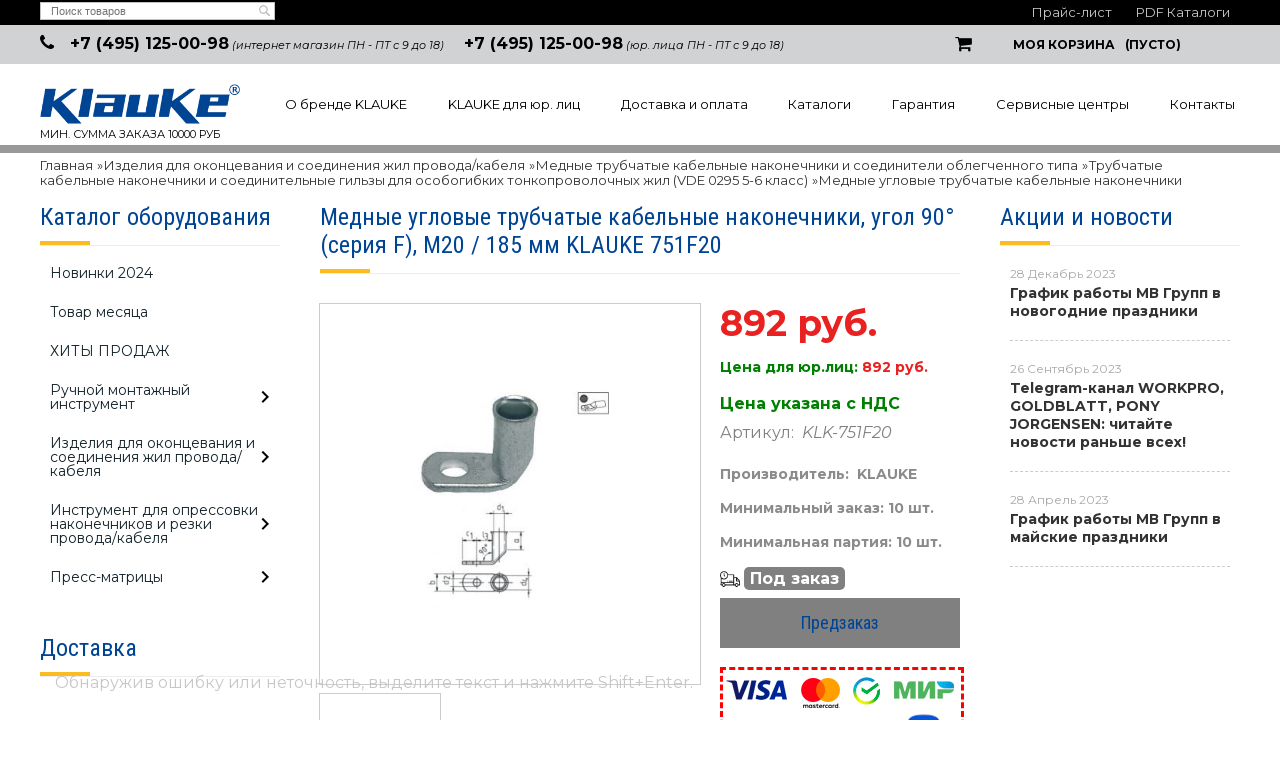

--- FILE ---
content_type: text/html; charset=UTF-8
request_url: https://klauke-shop.ru/product/mednye-uglovye-trubchatye-kabelnye-nakonechniki-ugol-90-serija-f-m20-185-mm-klauke-751f20/
body_size: 21002
content:
<!DOCTYPE html>
<html dir="ltr" lang="ru">
<head>  
<meta name="viewport" content="width=device-width, initial-scale=1.0" />  
	<meta http-equiv="Content-Type" content="text/html; charset=utf-8">
	<base href="https://klauke-shop.ru/">
	<link rel="alternate" type="application/rss+xml" title="RSS 2.0" href="/published/SC/html/scripts/rssfeed.php?type=product_reviews&amp;id=30963">	<script>
		var WAROOT_URL = 'https://klauke-shop.ru/';//ok
	</script>
	
<!-- Head start -->
<link rel="icon" href="/favicon.ico" type="image/x-icon">
<link rel="shortcut icon" href="/favicon.ico" type="image/x-icon">
<title>Медные угловые трубчатые кабельные наконечники, угол 90° (серия F), M20 / 185 мм KLAUKE 751F20</title>



<!--<script src="/published/SC/html/scripts/js/jquery-1.7.min.js"></script>-->
<script src="/published/SC/html/scripts/js/jquery-1.12.4.min.js"></script>


<script src="/published/SC/html/scripts/js/_catMenu/common.js"></script>



<!-- LiveSearch WaClub.ru -->

<!-- Google Tag Manager -->
<script>(function(w,d,s,l,i){w[l]=w[l]||[];w[l].push({'gtm.start':
new Date().getTime(),event:'gtm.js'});var f=d.getElementsByTagName(s)[0],
j=d.createElement(s),dl=l!='dataLayer'?'&l='+l:'';j.async=true;j.src=
'https://www.googletagmanager.com/gtm.js?id='+i+dl;f.parentNode.insertBefore(j,f);
})(window,document,'script','dataLayer','GTM-5H9XK2K');</script>
<!-- End Google Tag Manager -->



<script>window.jQuery || document.write('<script src="https://ajax.googleapis.com/ajax/libs/jquery/1.7.2/jquery.min.js"><\/script>')</script>
<script> var WaRoot = "/published/SC/html/scripts", LsExclen = "0"*1; </script>
<script src="/published/SC/html/scripts/waclub/livesearch/js/jquery.autocomplete.js"></script>
<script src="/published/SC/html/scripts/waclub/livesearch/js/jquery.highlight.js"></script>
<script src="/published/SC/html/scripts/waclub/livesearch/js/livesearch.waclub.js"></script>
<link rel="stylesheet" href="/published/SC/html/scripts/waclub/livesearch/css/livesearch.css" type="text/css">
<!-- LiveSearch WaClub.ru -->



<!--[if IE 7]><script>$(function(){onresize = wndSize; last_child();});</script><link rel="stylesheet" href="/published/SC/html/scripts/css/rubi/ie7.css" type="text/css" media="screen" /><![endif]-->
<!--[if gt IE 7]><script>$(function(){onresize = wndSize; last_child();});</script><link rel="stylesheet" href="/published/SC/html/scripts/css/rubi/ie8.css" type="text/css" media="screen" /><![endif]-->

<!-- Roistat Counter Start -->
<script>
(function(w, d, s, h, id) {
    w.roistatProjectId = id; w.roistatHost = h;
    var p = d.location.protocol == "https:" ? "https://" : "http://";
    var u = /^.*roistat_visit=[^;]+(.*)?$/.test(d.cookie) ? "/dist/module.js" : "/api/site/1.0/"+id+"/init?referrer="+encodeURIComponent(d.location.href);
    var js = d.createElement(s); js.charset="UTF-8"; js.async = 1; js.src = p+h+u; var js2 = d.getElementsByTagName(s)[0]; js2.parentNode.insertBefore(js, js2);
})(window, document, 'script', 'cloud.roistat.com', 'a278df1cf373083a6c7a1be0bc708b43');
</script>
<!-- Roistat Counter End -->






<link rel="shortcut icon" href="/favicon.ico" type="image/x-icon">


<script>
$(document).ready(function(){
$(window).scroll(function(){
if ($(this).scrollTop() > 1900) {
$('.scrollup').fadeIn();
} else {
$('.scrollup').fadeOut();
}
}); 
$('.scrollup').click(function(){
$("html, body").animate({ scrollTop: 0 }, 600);
return false;
}); 
});
</script>


<meta name="yandex-verification" content="f404e16c2835bf7c" />

<meta name="google-site-verification" content="mwM9GAoe63z4L1ikiHOfBzhnHJVl8Cd-0-s507m5AE4" />

<!-- <script language="JavaScript" src="snow.js"></script> -->
<link rel="stylesheet" href="/published/SC/html/scripts/waclub/tk/css/jquery.modal.min.css">
<link rel="stylesheet" href="/published/SC/html/scripts/waclub/tk/css/jquery.modal.custom.css">
<script src="/published/SC/html/scripts/waclub/tk/js/jquery.modal.min.js"></script>
<link rel="stylesheet" href="https://maxcdn.bootstrapcdn.com/font-awesome/4.5.0/css/font-awesome.min.css">

<meta name="yandex-verification" content="7d9d40f81f2e939f" />
<!-- Head end -->

	<link rel="stylesheet" href="/published/publicdata/RUBISHOPRU/attachments/SC/themes/rubi/overridestyles.css" type="text/css">	<script src="/published/publicdata/RUBISHOPRU/attachments/SC/themes/rubi/head.js"></script>
	<link rel="stylesheet" href="/published/publicdata/RUBISHOPRU/attachments/SC/themes/rubi/main.css" type="text/css">
	<link rel="stylesheet" href="/published/SC/html/scripts/css/general.css" type="text/css">
			<link rel="stylesheet" href="/published/SC/html/scripts/css/adaptive.css" type="text/css">
	<script src="/published/SC/html/scripts/js/adaptive.js"></script>
	<script src="/published/SC/html/scripts/js/functions.js"></script>
	<script src="/published/SC/html/scripts/js/behavior.js"></script>
	<script src="/published/SC/html/scripts/js/widget_checkout.js"></script>
	<script src="/published/SC/html/scripts/js/frame.js"></script>
	<link href='https://fonts.googleapis.com/css?family=PT+Sans:400,700' rel='stylesheet' type='text/css'>
	<script>
<!--		

var defaultCurrency = {
	display_template: '{value} руб.',
	decimal_places: '0',
	decimal_symbol: '.',
	thousands_delimiter: '',
	getView: function (price){return this.display_template.replace(/\{value\}/, number_format(price, this.decimal_places, this.decimal_symbol, this.thousands_delimiter));}
	};

var ORIG_URL = 'https://klauke-shop.ru/';
var ORIG_LANG_URL = '/';
window.currDispTemplate = defaultCurrency.display_template;
var translate = {};
translate.cnfrm_unsubscribe = 'Вы уверены, что хотите удалить вашу учетную запись в магазине?';
translate.err_input_email = 'Введите правильный электронный адрес';
translate.err_input_nickname = 'Пожалуйста, введите Ваш псевдоним';
translate.err_input_message_subject = 'Пожалуйста, введите тему сообщения';
translate.err_input_price = 'Цена должна быть положительным числом';
function position_this_window(){
	var x = (screen.availWidth - 600) / 2;
	window.resizeTo(600, screen.availHeight - 100);
	window.moveTo(Math.floor(x),50);
}		
//-->
</script>

 <!--[if lt IE 9]>
 <script src="/published/SC/html/scripts/js/css3-mediaqueries.js"></script>
 <![endif]-->

	</head>
	<body >
<!--  BODY -->

<style>
    #content {
        padding:0px !important;
    }
    .module-table {
        position:relative;
        float:left;
        border-top:1px solid #bbbbbb;
        border-left:1px solid #bbbbbb;
    }
    .module-table th, .module-table td {
        border-right:1px solid #bbbbbb;
        border-bottom:1px solid #bbbbbb;
        padding:5px 10px;
        position:relative;
        vertical-align:top;
        word-wrap:break-word;
    }
    .module-table td input {
        width:100%;
    }
    .module-table td a {
        font-weight:normal !important;
    }
    .module-table th {
        background-color: #4D90FE;
        background-image: -webkit-gradient(linear,left top,left bottom,from(#4D90FE),to(#4787ED));
        background-image: -webkit-linear-gradient(top,#4D90FE,#4787ED);
        background-image: -moz-linear-gradient(top,#4D90FE,#4787ED);
        background-image: -ms-linear-gradient(top,#4D90FE,#4787ED);
        background-image: -o-linear-gradient(top,#4D90FE,#4787ED);
        background-image: linear-gradient(to bottom,#4D90FE,#4787ED);
        filter: progid:DXImageTransform.Microsoft.gradient(startColorStr='#4d90fe',EndColorStr='#4787ed');
        border-color: #3079ED !important;
        color: white;
        text-shadow: 0px 1px 0px rgba(0, 0, 0, 0.6);
        font-weight:normal;
    }
    .module-clear {
        position:relative;
        float:left;
        width:100%;
        height:1px;
    }
    .module-button {
        position: relative;
        float: left;
        padding: 4px 10px 4px 10px;
        background-color: #E0E0E0;
        border: 1px solid;
        border-color: #CCC #CCC #AAA;
        cursor: pointer;
        text-shadow: 0 1px 0 white;
        border-radius: 2px;
        -moz-box-shadow: inset 0 0 1px #fff;
        -ms-box-shadow: inset 0 0 1px #fff;
        -webkit-box-shadow: inset 0 0 1px white;
        box-shadow: inset 0 0 1px white;
        filter: progid:DXImageTransform.Microsoft.Gradient(GradientType=0,StartColorStr=#fffafafa,EndColorStr=#ffdcdcdc);
        background-image: -moz-linear-gradient(top,#FAFAFA 0,gainsboro 100%);
        background-image: -ms-linear-gradient(top,#FAFAFA 0,gainsboro 100%);
        background-image: -o-linear-gradient(top,#FAFAFA 0,gainsboro 100%);
        background-image: -webkit-gradient(linear,left top,left bottom,color-stop(0,#FAFAFA),color-stop(100%,gainsboro));
        background-image: -webkit-linear-gradient(top,#FAFAFA 0,gainsboro 100%);
        background-image: linear-gradient(to bottom,#FAFAFA 0,gainsboro 100%);
    }

    .module-button:hover {
        background:#ececec;
        box-shadow:0px 1px 1px #c0c0c0;
        -moz-box-shadow: 0px 1px 1px #c0c0c0;
        -ms-box-shadow: 0px 1px 1px #c0c0c0;
        -webkit-box-shadow: 0px 1px 1px #c0c0c0;
        border-color:#a0a0a0;
    }

    .module-button:active {
        border-color: #888 #AAA #CCC;
        -moz-box-shadow: inset 0 1px 5px rgba(0,0,0,0.25),0 1px 0 #fff;
        -ms-box-shadow: inset 0 1px 5px rgba(0,0,0,0.25),0 1px 0 #fff;
        -webkit-box-shadow: inset 0 1px 5px rgba(0, 0, 0, 0.25),0 1px 0 white;
        box-shadow: inset 0 1px 5px rgba(0, 0, 0, 0.25),0 1px 0 white;
        filter: progid:DXImageTransform.Microsoft.Gradient(GradientType=0,StartColorStr=#ffc8c8c8,EndColorStr=#ffe6e6e6);
        background-image: -moz-linear-gradient(top,#C8C8C8 0,#E6E6E6 100%);
        background-image: -ms-linear-gradient(top,#C8C8C8 0,#E6E6E6 100%);
        background-image: -o-linear-gradient(top,#C8C8C8 0,#E6E6E6 100%);
        background-image: -webkit-gradient(linear,left top,left bottom,color-stop(0,#C8C8C8),color-stop(100%,#E6E6E6));
        background-image: -webkit-linear-gradient(top,#C8C8C8 0,#E6E6E6 100%);
        background-image: linear-gradient(to bottom,#C8C8C8 0,#E6E6E6 100%);
    }

    .module-button input {
        position: absolute;
        float: left;
        top: 0px;
        left: 0px;
        width: 100%;
        height: 100%;
        z-index: 2;
        opacity: 0;
    }
    .module-big-button {
        width:100%;
        padding-left:0px !important;
        padding-right:0px !important;
        text-align:center;
        margin-left:-1px;
    }
    .module-clear-form {
        padding:0px;
        margin:0px;
    }
    .module-input {
        padding: 4px;
        outline: none;
        border: 1px solid #B9B9B9;
        border-top-color: #A4A4A4;
        -moz-box-shadow: 0 1px 0 #fff,inset 0 1px 1px rgba(0,0,0,.17);
        -ms-box-shadow: 0 1px 0 #fff,inset 0 1px 1px rgba(0,0,0,.17);
        -webkit-box-shadow: 0 1px 0 white,inset 0 1px 1px rgba(0, 0, 0, .17);
        box-shadow: 0 1px 0 white,inset 0 1px 1px rgba(0, 0, 0, .17);
        -moz-border-radius: 3px;
        -webkit-border-radius: 3px;
        border-radius: 3px;
    }
    .module-textarea {
        padding: 4px;
        outline: none;
        border: 1px solid #B9B9B9;
        border-top-color: #A4A4A4;
        -moz-box-shadow: 0 1px 0 #fff,inset 0 1px 1px rgba(0,0,0,.17);
        -ms-box-shadow: 0 1px 0 #fff,inset 0 1px 1px rgba(0,0,0,.17);
        -webkit-box-shadow: 0 1px 0 white,inset 0 1px 1px rgba(0, 0, 0, .17);
        box-shadow: 0 1px 0 white,inset 0 1px 1px rgba(0, 0, 0, .17);
        -moz-border-radius: 3px;
        -webkit-border-radius: 3px;
        border-radius: 3px;
        resize:vertical;
    }
    .module-modal-main {
        display:none;
        position:fixed;
        top:0px;
        left:0px;
        float:left;
        width:100%;
        height:100%;
        overflow:auto;
        z-index:1000;
        background:rgba(0,0,0,0.6);
    }
    .module-modal-window {
        position:relative;
        margin:0px auto;
        margin-top:64px;
        margin-bottom:100px;
        z-index:101;
        overflow:auto;
    }
    .module-modal-overlay {
        position:absolute;
        float:left;
        width:100%;
        height:100%;
        z-index:99;
    }
    .module-modal-load {
        display:none;
        position:relative;
        float:left;
        width:100%;
        text-align:center;
        padding-top:10px;
        box-shadow:inset 0px 2px 1px rgba(0,0,0,0.2);
    }
    .module-modal-content {
        position:relative;
        float:left;
        width:100%;
        background:white;
        padding:0px 0px 0px 0px;
        font-size: 12px;
        text-align: left;
    }
    .content-table {
        position:relative;
        float:left;
        width:100%;
    }
    .module-button-zone {
        position:fixed;
        width:100%;
        z-index:9999;
    }
    .module-buttons {
        position:relative;
        margin:0px auto;
        left:-8px;
        width:900px;
        height:33px;
        padding:10px 0px;
        background:white;
        border:1px solid #333;
        border-top:0px;
        box-shadow:0px 1px 2px rgba(0,0,0,0.4);
    }
    .module-button-disabled {
        opacity:0.5;
        background:white !important;
    }
    .module-message {
        display: none;
        position:absolute;
        float:left;
        top:16px;
        left:0px;
        width:100%;
        text-align:center;
        font-family:"Tahoma";
    }
    .module-paginator {
        position:absolute;
        float:left;
        left:0px;
        background:rgba(0,0,0,0.4);
        height:34px;
        width:100%;
        text-align:center;
        line-height:33px;
        box-shadow:inset 0px 0px 2px rgba(0,0,0,0.7);
        color:white;
        text-shadow:0px 1px 2px rgba(0,0,0,0.6);
        z-index:100;
        cursor:pointer;
    }
    .module-paginator span {
        position:relative;
        float:left;
        line-height:34px;
        height:34px;
        width:100px;
        color:white;
        text-align:center;
        text-shadow:0px 1px 2px rgba(0,0,0,0.6);
    }
    .module-now-page {
        position:relative;
    }
    .module-modal-window {
        width:400px;
        margin-top:50px;
        padding:5px;
        border-radius:3px;
        background:#F1F1F1;
    }
    .module-modal-content {
        background:transparent !important;
    }
    .module-form-wrap {
        position:relative;
        float:left;
        width:352px;
        margin-left:24px;
    }
    .module-form-header {
        position:relative;
        float:left;
        width:100%;
    }
    .module-form-header h2 {
        font-weight: normal;
        text-align: center;
        font-size: 1.538em;
        margin:7px 0px;
    }
    .module-form-content {
        position:relative;
        float:left;
        width:100%;
        border-bottom: 1px dotted #787878;
        border-top: 1px dotted #787878;
        margin: 1em 0;
        padding-bottom: 1.5em;
        margin-top:0px;
    }
    .module-form-text {
        position:relative;
        float:left;
        width:100%;
        padding-top: 0.231em;
        padding-bottom: 0.385em;
    }
    .module-form-elements {
        position:relative;
        float:left;
        width:100%;
        padding-top: 1em;
    }
    .module-form-label {
        position:relative;
        float:left;
        width:100%;
        padding-top: 1em;
    }
    .module-form-label label {
        display: block;
        padding-bottom: 0.385em;
        padding-top: 0.231em;
        text-align:left;
    }
    .module-form-value {
        position:relative;
        float:left;
        width:100%;
    }
    .module-form-value textarea {
        border: 1px solid #CDCDCD;
        padding: 0.385em;
        margin: 0 auto;
        width: 100%;
        resize:vertical;
    }
    .module-form-info {
        position:relative;
        float:left;
        width:100%;
        margin-top:17px;
    }
    .module-form-process {
        position:relative;
        float:left;
        width:100%;
    }
    .module-form-send {
        display:none;
        position:relative;
        float:left;
        width:100%;
    }
    .module-form-send-text {
        position:relative;
        float:left;
        width:100%;
        color: #080;
        padding-top: 30px;
        padding-bottom:10px;
        font-weight: bold;
    }
    .module-form-button {
        width:330px;
        padding-top:8px;
        padding-bottom:8px;
        margin-bottom:7px;
        text-align:center;
    }
    .module-x-close {
        position:absolute;
        float:left;
        right:3px;
        top:0px;
        z-index:10;
        cursor:pointer;
        color:#333;
    }
    .module-x-close:hover {
        color:black;
    }
</style>

<script>
    $(document).ready(function() {
        $('body').keyup(function(e) {
            if (e.keyCode == 13 && e.shiftKey) {
                var text = GetSelectionText();
                var url = location.href;

                if(text != '') {
                    ShowModal(text,url);
                }
            }
        });
        $('body').on('click', '.error-send', function(){
            SendError();
        });
        $('body').on('click', '.error-close', function(){
            CloseModal();
        });

    });

    function SendError() {

        var url = $('.module-form-textarea-url').val();
        var text = $('.module-form-textarea-error').val();
        var comment = $('.module-form-textarea-comment').val();

        $.post(location.href,{'action_ajax':'send_error',url:url,text:text,comment:comment});

        $('.module-form-send').show();
        $('.module-form-process').hide();
    }

    function GetSelectionText() {
        var txt = '';
        if (txt = window.getSelection) {
            txt = window.getSelection().toString();
        } else {
            txt = document.selection.createRange().text;
        }
        return txt;
    }

    function ShowModal(text,url) {

	$.ajax({
		type: "GET",
		url: '/get-x.php?text='+text+'&url='+url,
		cache: false,
		success:function(data){
			$('.module-modal-main').html(data); 
		        $('.module-modal-main').show();
		}
	});
    }


    function CloseModal() {
        $('body').css({'overflow':'auto'});
        $('.module-modal-main').hide();
    }
</script>

<div class="module-modal-main"></div>
<div class="tt">

<div class="top1 clearfix">
<div class="wrapper--box">
<div class="search1">

<div class="cpt_product_search"><form action="/livesearch/" method="get">
<input type="text" id="searchstring" name="q" value='' placeholder="Поиск товаров" class="input_message2" required onchange="this.value=this.value.trim();" >
<input  id="search_button" type="submit" value="">
</form></div>

</div>

<ul>
			<li>	<a target="_blank" href="/pricelist">Прайс-лист</a></li>


	<li><a target="_blank" href="/auxpage_katalogi">PDF Каталоги</a>	</li>
</ul>
</div>
</div>

<div class="top2 clearfix">
<div class="wrapper--box">

<div class="phone0 clearfix">
<div class="phone1"><a href="tel:+74951250098">+7 (495) 125-00-98</a> <span>(интернет магазин ПН - ПТ с 9 до 18)</span></div>
<div class="phone1"><a href="tel:+74951250098">+7 (495) 125-00-98</a> <span>(юр. лица ПН - ПТ с 9 до 18)</span></div>
</div>


<div class="cart0 cart--box clearfix">

<div class="cpt_shopping_cart_info">					<a class="hndl_proceed_checkout" rel="nofollow" href="/cart/">
		<div class="clearfix">
			<div>
				Моя корзина
			</div>
	
				<div id="shpcrtgc">(пусто)</div>
			<div id="shpcrtca">&nbsp;</div>
			</div>
	</a>
</div>

</div>


</div>
</div>
<div class="clear"></div>

<div id="header-top-menu" class="mw1200">
	
		<div class="wrapper--box clearfix">
		
		<div class="fl1">
			<div class="logo--box">
							<a href="/" class="logo--url">
					<img src="/published/publicdata/RUBISHOPRU/attachments/SC/themes/rubi/images/logo.png" alt="logo">
				</a>
							<p class="logo--text">Мин. сумма заказа 10000 руб</p>
			</div>
		</div>
		<div class="fl2">
		
			<div class="clearfix">
				
					
<div class="cpt_auxpages_navigation"><ul class="horizontal"><li><a href="/auxpage_o-brende-klauke/">О бренде KLAUKE</a></li><li><a href="/auxpage_klauke-optom/">KLAUKE для юр. лиц</a></li><li><a href="/auxpage_oplata-i-dostavka/">Доставка и оплата</a></li><li><a href="/auxpage_katalogi/">Каталоги</a></li><li><a href="/auxpage_warranty/">Гарантия</a></li><li><a href="/auxpage_servisnye-centry/">Сервисные центры</a></li><li><a href="/auxpage_kontakty/">Контакты</a></li></ul></div>

				
			
			</div>
				</div>
			
		</div>
		
	</div>
<div class="clearfix"></div>
<header class="mw1200">
	
		    <div class="header--menubox clearfix">
        <div class="wrapper--box">
            <ul>
                            </ul>
        </div>
    </div>
</header>
</div>
<div class="all_wrapper">
    <table style="width:100%;">
        <tr>
            <td id="container_top_left"><!-- cpt_container_start --><!-- cpt_container_end -->
            </td>
            <td id="container_top"><!-- cpt_container_start --><!-- cpt_container_end -->
            </td>
            <td id="container_top_right"></td>
        </tr>
        <!--
        <tr>
            <td colspan="3" id="container_menu">
                <div class="cpt_divisions_navigation">
                    <ul class="horizontal">
                        <li ><a href="/">Главная страница</a></li>
                        <li ><a href="/auxpage_oplata-i-dostavka/">Доставка и оплата</a></li>
                        <li ><a href="/pricelist/">Прайс-лист</a></li>
                        <li ><a href="/blog/">Акции / Новости</a></li>
                        <li ><a href="/auxpage_kontakty">Контакты</a></li>
                    </ul>
                </div>
            </td>

        </tr>-->
        <tr>
            <td id="container_left_sidebar">
                <!-- cpt_container_start -->
                
<div class="cpt_category_tree"><script> jQuery.cfg_catMenu_hide_time="200"; jQuery.cfg_catMenu_show_time="200"; jQuery.cfg_DcatMenu_hide_time="500";
</script>
<div class="box-title">Каталог оборудования</div>
<ul id="_catMenu"> <li class="level_1 parent"><a href="/category/novinki-2024/"><span style="left: 0px;">Новинки 2024</span></a><li class="level_1 parent"><a href="/category/tovar-mesjaca/"><span style="left: 0px;">Товар месяца</span></a><li class="level_1 parent"><a href="/category/hity-prodazh/"><span style="left: 0px;">ХИТЫ ПРОДАЖ</span></a><li class="level_1 parent"><a href="/category/ruchnoj-montazhnyj-instrument/"><span style="left: 0px;">Ручной монтажный инструмент</span></a><i class="ico-angle-right"></i><ul class="child_list" style="display: none;"><li class="  parent"><a href="/category/elektroizolirovannyj-vde-instrument/"><span style="left: 0px;">Электроизолированный VDE инструмент</span></a><i class="ico-angle-right"></i><ul class="child_list" style="display: none;"><li class="  parent"><a href="/category/otvertki/"><span style="left: 0px;">Отвертки</span></a><li class="  parent"><a href="/category/passatizhi-kleshi-kabelerezy/"><span style="left: 0px;">Пассатижи, клещи, кабелерезы</span></a><li class="  parent"><a href="/category/nabory-instrumentov-v-chemodanah/"><span style="left: 0px;">Наборы инструментов</span></a></li></ul><li class="  parent"><a href="/category/instrument-v-standartnom-ispolnenii/"><span style="left: 0px;">Инструмент в стандартном исполнении</span></a><i class="ico-angle-right"></i><ul class="child_list" style="display: none;"><li class="  parent"><a href="/category/passatizhi-kleshi-kabelerezy_4a/"><span style="left: 0px;">Пассатижи, клещи, кабелерезы</span></a><li class="  parent"><a href="/category/precizionnye-mehanicheskie-instrumenty-dlja-raboty-v-oblasti-elektroniki-i-tochnoj-mehaniki/"><span style="left: 0px;">Прецизионные механические инструменты для работы в области электроники и точной механики</span></a><li class="  parent"><a href="/category/otvertki_fe/"><span style="left: 0px;">Отвертки</span></a></li></ul><li class="  parent"><a href="/category/instrumenty-dlja-snjatija-izoljacii-provoda/"><span style="left: 0px;">Инструменты для снятия изоляции провода</span></a><li class="  parent"><a href="/category/instrumenty-dlja-snjatija-obolochki-kabelej-svjazi/"><span style="left: 0px;">Инструменты для снятия оболочки кабелей связи</span></a><li class="  parent"><a href="/category/sumki/"><span style="left: 0px;">Сумки</span></a></li></ul><li class="level_1 parent"><a href="/category/izdelija-dlja-okoncevanija-i-soedinenija-zhil-provodakabelja/"><span style="left: 0px;">Изделия для оконцевания и соединения жил провода/кабеля</span></a><i class="ico-angle-right"></i><ul class="child_list" style="display: none;"><li class="  parent"><a href="/category/mednye-trubchatye-kabelnye-nakonechniki-i-soediniteli-oblegchennogo-tipa/"><span style="left: 0px;">Медные трубчатые кабельные наконечники и соединители облегченного типа</span></a><i class="ico-angle-right"></i><ul class="child_list" style="display: none;"><li class="  parent"><a href="/category/trubchatye-kabelnye-nakonechniki/"><span style="left: 0px;">Трубчатые кабельные наконечники</span></a><i class="ico-angle-right"></i><ul class="child_list" style="display: none;"><li class="  parent"><a href="/category/756_obleg_tip/"><span style="left: 0px;">Облегченного типа</span></a><i class="ico-angle-right"></i><ul class="child_list" style="display: none;"><li class="  parent"><a href="/category/0756-mm2_l8/"><span style="left: 0px;">0,75–6 мм2</span></a><li class="  parent"><a href="/category/650-mm2/"><span style="left: 0px;">6–50 мм2</span></a><li class="  parent"><a href="/category/70400-mm2/"><span style="left: 0px;">70–400 мм2</span></a></li></ul><li class="  parent"><a href="/category/07516-mm2/"><span style="left: 0px;">Вилочного типа</span></a></li></ul><li class="  parent"><a href="/category/uglovye-trubchatye-kabelnye-nakonechniki/"><span style="left: 0px;">Угловые трубчатые кабельные наконечники</span></a><i class="ico-angle-right"></i><ul class="child_list" style="display: none;"><li class="  parent"><a href="/category/ugol-90/"><span style="left: 0px;">Угол 90°</span></a><li class="  parent"><a href="/category/ugol-45/"><span style="left: 0px;">Угол 45°</span></a></li></ul><li class="  parent"><a href="/category/soedinitelnye-gilzy/"><span style="left: 0px;">Соединительные гильзы</span></a><i class="ico-angle-right"></i><ul class="child_list" style="display: none;"><li class="  parent"><a href="/category/mednye-soedinitelnye-gilzy-075400-mm2/"><span style="left: 0px;">Медные соединительные гильзы, 0,75–400 мм2</span></a><li class="  parent"><a href="/category/mednye-soedinitelnye-gilzy-15300-mm2/"><span style="left: 0px;">Медные соединительные гильзы, 1,5–300 мм2</span></a><li class="  parent"><a href="/category/mednye-t-obraznye-soediniteli-15240-mm2/"><span style="left: 0px;">Медные Т-образные соединители, 1,5–240 мм2</span></a><li class="  parent"><a href="/category/mednye-krestoobraznye-soediniteli-15240-mm2/"><span style="left: 0px;">Медные крестообразные соединители, 1,5–240 мм2</span></a></li></ul><li class="  parent"><a href="/category/izolirovannye-trubchatye-kabelnye-nakonechniki-i-soediniteli/"><span style="left: 0px;">Изолированные трубчатые кабельные наконечники и соединители</span></a><li class="  parent"><a href="/category/trubchatye-kabelnye-nakonechniki-i-soedinitelnye-gilzy-dlja-osobogibkih-tonkoprovolochnyh-zhil-vde-0295-5-6-klass/"><span style="left: 0px;">Трубчатые кабельные наконечники и соединительные гильзы для особогибких тонкопроволочных жил (VDE 0295 5-6 класс)</span></a><i class="ico-angle-right"></i><ul class="child_list" style="display: none;"><li class="  parent"><a href="/category/mednye-uglovye-trubchatye-kabelnye-nakonechniki/"><span style="left: 0px;">Медные угловые трубчатые кабельные наконечники</span></a><li class="  parent"><a href="/category/mednye-soedinitelnye-gilzy/"><span style="left: 0px;">Медные соединительные гильзы</span></a></li></ul><li class="  parent"><a href="/category/trubchatye-kabelnye-nakonechniki-i-soedinitelnye-gilzy-dlja-sploshnyh-zhil/"><span style="left: 0px;">Трубчатые кабельные наконечники и соединительные гильзы для сплошных жил</span></a><i class="ico-angle-right"></i><ul class="child_list" style="display: none;"><li class="  parent"><a href="/category/mednye-trubchatye-kabelnye-nakonechniki/"><span style="left: 0px;">Медные трубчатые кабельные наконечники</span></a><li class="  parent"><a href="/category/mednye-soedinitelnye-gilzy_2r/"><span style="left: 0px;">Медные соединительные гильзы</span></a><li class="  parent"><a href="/category/mednye-t-obraznye-soediniteli/"><span style="left: 0px;">Медные Т-образные соединители</span></a><li class="  parent"><a href="/category/mednye-krestoobraznye-soediniteli/"><span style="left: 0px;">Медные крестообразные соединители</span></a></li></ul><li class="  parent"><a href="/category/trubchatye-kabelnye-nakonechniki-dlja-podkljuchenija-k-klemmam-kommutacionnyh-ustrojstv/"><span style="left: 0px;">Трубчатые кабельные наконечники для подключения к клеммам коммутационных устройств</span></a></li></ul><li class="  parent"><a href="/category/trubchatye-kabelnye-nakonechniki-i-soediniteli-iz-nerzhavejushej-stali-nikelja/"><span style="left: 0px;">Трубчатые кабельные наконечники и соединители из нержавеющей стали, никеля</span></a><i class="ico-angle-right"></i><ul class="child_list" style="display: none;"><li class="  parent"><a href="/category/trubchatye-kabelnye-nakonechniki-i-soediniteli-iz-nerzhavejushej-stali/"><span style="left: 0px;">Трубчатые кабельные наконечники и соединители из нержавеющей стали</span></a><li class="  parent"><a href="/category/nikelevye-trubchatye-kabelnye-nakonechniki-i-soediniteli/"><span style="left: 0px;">Никелевые трубчатые кабельные наконечники и соединители</span></a></li></ul><li class="  parent"><a href="/category/mednye-trubchatye-kabelnye-nakonechniki-i-soediniteli-standart-din/"><span style="left: 0px;">Медные трубчатые кабельные наконечники и соединители – стандарт DIN</span></a><i class="ico-angle-right"></i><ul class="child_list" style="display: none;"><li class="  parent"><a href="/category/trubchatye-kabelnye-nakonechniki-po-standartu-din-46235/"><span style="left: 0px;">Трубчатые кабельные наконечники по стандарту DIN 46235</span></a><li class="  parent"><a href="/category/uglovye-kabelnye-nakonechniki/"><span style="left: 0px;">Угловые кабельные наконечники</span></a><li class="  parent"><a href="/category/mednye-kabelnye-nakonechniki-specialnogo-tipa/"><span style="left: 0px;">Медные кабельные наконечники специального типа</span></a><li class="  parent"><a href="/category/soedinitelnye-gilzy-po-standartu-din-46267-chast-1-i-drugie-ispolnenija/"><span style="left: 0px;">Соединительные гильзы по стандарту DIN 46267, часть 1 и другие исполнения</span></a></li></ul><li class="  parent"><a href="/category/kabelnye-nakonechniki-iz-listovoj-medi-soedinitelnye-gilzy-standart-din/"><span style="left: 0px;">Кабельные наконечники из листовой меди, соединительные гильзы – стандарт DIN</span></a><i class="ico-angle-right"></i><ul class="child_list" style="display: none;"><li class="  parent"><a href="/category/kabelnye-nakonechniki-iz-listovoj-medi-po-standartu-din-46234/"><span style="left: 0px;">Кабельные наконечники из листовой меди по стандарту DIN 46234</span></a><li class="  parent"><a href="/category/izolirovannye-kabelnye-nakonechniki-iz-listovoj-medi/"><span style="left: 0px;">Изолированные кабельные наконечники из листовой меди</span></a><li class="  parent"><a href="/category/kabelnye-nakonechniki-iz-listovoj-medi-vilochnyj-i-shtyrevoj-tip/"><span style="left: 0px;">Кабельные наконечники из листовой меди, вилочный и штыревой тип</span></a><li class="  parent"><a href="/category/izolirovannye-nakonechniki-iz-listovoj-medi-dlja-podkljuchenija-k-izmeritelnym-priboram/"><span style="left: 0px;">Изолированные наконечники из листовой меди для подключения к измерительным приборам</span></a><li class="  parent"><a href="/category/soedinitelnye-gilzy-po-standartu-din-46341-chast-1/"><span style="left: 0px;">Соединительные гильзы по стандарту DIN 46341, часть 1</span></a></li></ul><li class="  parent"><a href="/category/mednye-vtulki-dlja-uplotnennyh-mnogoprovolochnyh-i-sektornyh-zhil/"><span style="left: 0px;">Медные втулки для уплотненных многопроволочных и секторных жил</span></a><li class="  parent"><a href="/category/aljuminievye-kabelnye-nakonechniki-i-soediniteli-standart-din/"><span style="left: 0px;">Алюминиевые кабельные наконечники и соединители – стандарт DIN</span></a><i class="ico-angle-right"></i><ul class="child_list" style="display: none;"><li class="  parent"><a href="/category/aljuminievye-kabelnye-nakonechniki-po-standartu-din-46329-i-drugie-ispolnenija/"><span style="left: 0px;">Алюминиевые кабельные наконечники по стандарту DIN 46329 и другие исполнения</span></a><li class="  parent"><a href="/category/aljuminievye-soedinitelnye-gilzy-po-standartu-din-46267-chast-2-i-drugie-ispolnenija/"><span style="left: 0px;">Алюминиевые соединительные гильзы по стандарту DIN 46267, часть 2 и другие исполнения</span></a><li class="  parent"><a href="/category/aljuminievye-soedinitelnye-gilzy-dlja-zhil-raznyh-sechenij/"><span style="left: 0px;">Алюминиевые соединительные гильзы для жил разных сечений</span></a><li class="  parent"><a href="/category/aljuminievye-soedinitelnye-gilzy-dlja-soedinenij-s-polnoj-osevoj-nagruzkoj/"><span style="left: 0px;">Алюминиевые соединительные гильзы для соединений с полной осевой нагрузкой</span></a><li class="  parent"><a href="/category/aljuminievye-kabelnye-nakonechniki-i-soediniteli-dlja-aljumostalnyh-zhil-po-standartu-din-en-50182/"><span style="left: 0px;">Алюминиевые кабельные наконечники и соединители для алюмостальных жил по стандарту DIN EN 50182</span></a></li></ul><li class="  parent"><a href="/category/kabelnye-nakonechniki-i-soediniteli-dlja-vypolnenija-soedinenij-aljuminij-med/"><span style="left: 0px;">Кабельные наконечники и соединители для выполнения соединений алюминий-медь</span></a><i class="ico-angle-right"></i><ul class="child_list" style="display: none;"><li class="  parent"><a href="/category/aljumomednye-kabelnye-nakonechniki/"><span style="left: 0px;">Алюмомедные кабельные наконечники</span></a><li class="  parent"><a href="/category/aljumomednye-soedinitelnye-gilzy/"><span style="left: 0px;">Алюмомедные соединительные гильзы</span></a></li></ul><li class="  parent"><a href="/category/boltovye-zazhimnye-mufty-i-vintovye-soediniteli/"><span style="left: 0px;">Болтовые зажимные муфты и винтовые соединители</span></a><i class="ico-angle-right"></i><ul class="child_list" style="display: none;"><li class="  parent"><a href="/category/mednye-zazhimy-na-4-i-2-vinta/"><span style="left: 0px;">Медные зажимы (на 4 и 2 винта)</span></a><li class="  parent"><a href="/category/vintovye-soediniteli-s-otverstiem-dlja-propaivanija-latun-cuzn/"><span style="left: 0px;">Винтовые соединители с отверстием для пропаивания, латунь (CuZn)</span></a><li class="  parent"><a href="/category/mednye-boltovye-zazhimnye-mufty-dlja-otvetvitelnogo-soedinenija/"><span style="left: 0px;">Медные болтовые зажимные муфты для ответвительного соединения</span></a><li class="  parent"><a href="/category/s-obraznye-i-n-obraznye-soedinitelnye-zazhimy/"><span style="left: 0px;">С-образные и Н-образные соединительные зажимы</span></a><li class="  parent"><a href="/category/vintovye-soediniteli-dlja-ulichnogo-osveshenija-latun-cuzn/"><span style="left: 0px;">Винтовые соединители для уличного освещения, латунь (CuZn)</span></a><li class="  parent"><a href="/category/vintovye-soediniteli-iz-vysokoprochnogo-aljuminievogo-splava/"><span style="left: 0px;">Винтовые соединители из высокопрочного алюминиевого сплава</span></a><li class="  parent"><a href="/category/kompaktnye-razvodnye-soediniteli-iz-vysokoprochnogo-aljuminievogo-splava/"><span style="left: 0px;">Компактные разводные соединители из высокопрочного алюминиевого сплава</span></a></li></ul><li class="  parent"><a href="/category/vtulochnye-nakonechniki/"><span style="left: 0px;">Втулочные наконечники</span></a><i class="ico-angle-right"></i><ul class="child_list" style="display: none;"><li class="  parent"><a href="/category/vtulochnye-kabelnye-nakonechniki-po-standartu-din-46228-chast-1-i-chast-2/"><span style="left: 0px;">Втулочные кабельные наконечники по стандарту DIN 46228, часть 1 и часть 2</span></a><li class="  parent"><a href="/category/izolirovannye-vtulochnye-nakonechniki-po-standartu-din-46228-chast-4-i-drugie-ispolnenija/"><span style="left: 0px;">Изолированные втулочные наконечники по стандарту DIN 46228, часть 4 и другие исполнения</span></a><li class="  parent"><a href="/category/izolirovannye-vtulochnye-nakonechniki-dlja-provodnikov-stojkih-k-korotkomu-zamykaniju/"><span style="left: 0px;">Изолированные втулочные наконечники для проводников, стойких к короткому замыканию</span></a><li class="  parent"><a href="/category/izolirovannye-dvojnye-vtulochnye-nakonechniki/"><span style="left: 0px;">Изолированные двойные втулочные наконечники</span></a><li class="  parent"><a href="/category/izolirovannye-vtulochnye-nakonechniki-v-lente-i-na-bobinah/"><span style="left: 0px;">Изолированные втулочные наконечники, в ленте и на бобинах</span></a></li></ul><li class="  parent"><a href="/category/nakonechniki-i-soediniteli-raznyh-tipov-izolirovannye-i-neizolirovannye/"><span style="left: 0px;">Наконечники и соединители разных типов, изолированные и неизолированные</span></a><i class="ico-angle-right"></i><ul class="child_list" style="display: none;"><li class="  parent"><a href="/category/izolirovannye-nakonechniki-i-soediniteli-raznyh-tipov/"><span style="left: 0px;">Изолированные наконечники и соединители разных типов</span></a><li class="  parent"><a href="/category/neizolirovannye-ploskie-razemy-tipa-faston/"><span style="left: 0px;">Неизолированные плоские разъемы типа FASTON</span></a><li class="  parent"><a href="/category/ploskie-izolirovannye-soediniteli/"><span style="left: 0px;">Плоские изолированные соединители</span></a></li></ul><li class="  parent"><a href="/category/nabory-kabelnyh-nakonechnikov-jashiki-dlja-instrumenta/"><span style="left: 0px;">Наборы кабельных наконечников, ящики для инструмента</span></a><i class="ico-angle-right"></i><ul class="child_list" style="display: none;"><li class="  parent"><a href="/category/press-instrumenty-v-komplekte-s-trubchatymi-nakonechnikami/"><span style="left: 0px;">Пресс-инструменты в комплекте с трубчатыми наконечниками</span></a><li class="  parent"><a href="/category/nabory-vtulochnyh-nakonechnikov/"><span style="left: 0px;">Наборы втулочных наконечников</span></a><li class="  parent"><a href="/category/nabory-izolirovannyh-vtulochnyh-nakonechnikov/"><span style="left: 0px;">Наборы изолированных втулочных наконечников</span></a><li class="  parent"><a href="/category/press-instrumenty-v-komplekte-s-vtulochnymi-nakonechnikami/"><span style="left: 0px;">Пресс-инструменты в комплекте с втулочными наконечниками</span></a><li class="  parent"><a href="/category/press-instrumenty-v-komplekte-s-izolirovannymi-vtulochnymi-nakonechnikami/"><span style="left: 0px;">Пресс-инструменты в комплекте с изолированными втулочными наконечниками</span></a><li class="  parent"><a href="/category/press-instrumenty-v-komplekte-s-izolirovannymi-nakonechnikami-i-soediniteljami-raznyh-tipov/"><span style="left: 0px;">Пресс-инструменты в комплекте с изолированными наконечниками и соединителями разных типов</span></a><li class="  parent"><a href="/category/jashiki-kejsy-boksy-sumki/"><span style="left: 0px;">Ящики, кейсы, боксы, сумки</span></a></li></ul></li></ul><li class="level_1 parent"><a href="/category/instrument-dlja-opressovki-nakonechnikov-i-rezki-provodakabelja/"><span style="left: 0px;">Инструмент для опрессовки наконечников и резки провода/кабеля</span></a><i class="ico-angle-right"></i><ul class="child_list" style="display: none;"><li class="  parent"><a href="/category/gidravlicheskie-press-golovy-rezhushie-golovy/"><span style="left: 0px;">Гидравлические пресс-головы, режущие-головы</span></a><li class="  parent"><a href="/category/gidravlicheskij-instrument/"><span style="left: 0px;">Гидравлический инструмент</span></a><li class="  parent"><a href="/category/mehanicheskij-instrument-dlja-opressovki-nakonechnikov-i-dlja-rezki-provodakabelja/"><span style="left: 0px;">Механический инструмент для опрессовки наконечников и для резки провода/кабеля</span></a><i class="ico-angle-right"></i><ul class="child_list" style="display: none;"><li class="  parent"><a href="/category/mehanicheskij-instrument-dlja-opressovki/"><span style="left: 0px;">Механический инструмент для опрессовки</span></a><li class="  parent"><a href="/category/mehanicheskij-instrument-dlja-opressovki-so-smennymi-matricami/"><span style="left: 0px;">Механический инструмент для опрессовки со сменными матрицами</span></a><li class="  parent"><a href="/category/mehanicheskij-instrument-dlja-rezki-provodakabelja/"><span style="left: 0px;">Механический инструмент для резки провода/кабеля</span></a></li></ul><li class="  parent"><a href="/category/ruchnye-gidravlicheskie-press-instrumenty-kabelerezy-i-universalnye-instrumenty/"><span style="left: 0px;">Ручные гидравлические пресс-инструменты, кабелерезы и универсальные инструменты</span></a><i class="ico-angle-right"></i><ul class="child_list" style="display: none;"><li class="  parent"><a href="/category/ruchnye-gidravlicheskie-press-instrumenty/"><span style="left: 0px;">Ручные гидравлические пресс-инструменты</span></a><li class="  parent"><a href="/category/ruchnye-gidravlicheskie-instrumenty-dlja-rezki/"><span style="left: 0px;">Ручные гидравлические инструменты для резки</span></a><li class="  parent"><a href="/category/ruchnye-gidravlicheskie-universalnye-instrumenty/"><span style="left: 0px;">Ручные гидравлические универсальные инструменты</span></a></li></ul><li class="  parent"><a href="/category/elektrogidravlicheskie-akkumuljatornye-press-instrumenty-kabelerezy-i-universalnye-instrumenty/"><span style="left: 0px;">Электрогидравлические аккумуляторные пресс-инструменты, кабелерезы и универсальные инструменты</span></a><i class="ico-angle-right"></i><ul class="child_list" style="display: none;"><li class="  parent"><a href="/category/elektrogidravlicheskie-akkumuljatornye-press-instrumenty/"><span style="left: 0px;">Электрогидравлические аккумуляторные пресс-инструменты</span></a></li></ul><li class="  parent"><a href="/category/gidravlicheskie-privody-nasosnye-stancii/"><span style="left: 0px;">Гидравлические приводы (насосные станции)</span></a><li class="  parent"><a href="/category/dopolnitelnye-prinadlezhnosti-dlja-gidravlicheskih-instrumentov/"><span style="left: 0px;">Дополнительные принадлежности для гидравлических инструментов</span></a><i class="ico-angle-right"></i><ul class="child_list" style="display: none;"><li class="  parent"><a href="/category/akkumuljatory-i-setevye-adaptery/"><span style="left: 0px;">Аккумуляторы и сетевые адаптеры</span></a><li class="  parent"><a href="/category/zarjadnye-ustrojstva-dlja-akkumuljatorov-i-aksessuary/"><span style="left: 0px;">Зарядные устройства для аккумуляторов и аксессуары</span></a></li></ul><li class="  parent"><a href="/category/izmeriteli-davlenija-i-usilija-opressovki/"><span style="left: 0px;">Измерители давления и усилия опрессовки</span></a></li></ul><li class="level_1 parent"><a href="/category/press-matricy/"><span style="left: 0px;">Пресс-матрицы</span></a><i class="ico-angle-right"></i><ul class="child_list" style="display: none;"><li class="  parent"><a href="/category/serija-4/"><span style="left: 0px;">Серия 4</span></a><i class="ico-angle-right"></i><ul class="child_list" style="display: none;"><li class="  parent"><a href="/category/ha-4/"><span style="left: 0px;">HA 4</span></a><li class="  parent"><a href="/category/hae-4/"><span style="left: 0px;">HAE 4</span></a><li class="  parent"><a href="/category/haes-4/"><span style="left: 0px;">HAES 4</span></a><li class="  parent"><a href="/category/hd-4/"><span style="left: 0px;">HD 4</span></a><li class="  parent"><a href="/category/hf-4/"><span style="left: 0px;">HF 4</span></a><li class="  parent"><a href="/category/his-4/"><span style="left: 0px;">HIS 4</span></a><li class="  parent"><a href="/category/hisq-4/"><span style="left: 0px;">HISQ 4</span></a><li class="  parent"><a href="/category/hmc-4/"><span style="left: 0px;">HMC 4</span></a><li class="  parent"><a href="/category/hn-4/"><span style="left: 0px;">HN 4</span></a><li class="  parent"><a href="/category/hq-4/"><span style="left: 0px;">HQ 4</span></a><li class="  parent"><a href="/category/hr-4/"><span style="left: 0px;">HR 4</span></a><li class="  parent"><a href="/category/hru-4/"><span style="left: 0px;">HRU 4</span></a><li class="  parent"><a href="/category/hzae-4/"><span style="left: 0px;">HZAE 4</span></a><li class="  parent"><a href="/category/hzaes-4/"><span style="left: 0px;">HZAES 4</span></a></li></ul><li class="  parent"><a href="/category/serija-5/"><span style="left: 0px;">Серия 5</span></a><i class="ico-angle-right"></i><ul class="child_list" style="display: none;"><li class="  parent"><a href="/category/ha-5/"><span style="left: 0px;">HA 5</span></a><li class="  parent"><a href="/category/had-5/"><span style="left: 0px;">HAD 5</span></a><li class="  parent"><a href="/category/hae-5/"><span style="left: 0px;">HAE 5</span></a><li class="  parent"><a href="/category/haes-5/"><span style="left: 0px;">HAES 5</span></a><li class="  parent"><a href="/category/hc-5-hd-5/"><span style="left: 0px;">HC 5, HD 5</span></a><li class="  parent"><a href="/category/hf-5/"><span style="left: 0px;">HF 5</span></a><li class="  parent"><a href="/category/his-5/"><span style="left: 0px;">HIS 5</span></a><li class="  parent"><a href="/category/hq-5/"><span style="left: 0px;">HQ 5</span></a><li class="  parent"><a href="/category/hr-5/"><span style="left: 0px;">HR 5</span></a><li class="  parent"><a href="/category/hru-5/"><span style="left: 0px;">HRU 5</span></a><li class="  parent"><a href="/category/hzae-5/"><span style="left: 0px;">HZAE 5</span></a><li class="  parent"><a href="/category/hzaes-5/"><span style="left: 0px;">HZAES 5</span></a></li></ul><li class="  parent"><a href="/category/serija-13/"><span style="left: 0px;">Серия 13</span></a><i class="ico-angle-right"></i><ul class="child_list" style="display: none;"><li class="  parent"><a href="/category/ha-13/"><span style="left: 0px;">HA 13</span></a><li class="  parent"><a href="/category/had-13/"><span style="left: 0px;">HAD 13</span></a><li class="  parent"><a href="/category/hae-13/"><span style="left: 0px;">HAE 13</span></a><li class="  parent"><a href="/category/haes-13/"><span style="left: 0px;">HAES 13</span></a><li class="  parent"><a href="/category/hah-13/"><span style="left: 0px;">HAH 13</span></a><li class="  parent"><a href="/category/hast-13/"><span style="left: 0px;">HAST 13</span></a><li class="  parent"><a href="/category/hc-13-hmc-13/"><span style="left: 0px;">HC 13 / HMC 13</span></a><li class="  parent"><a href="/category/hd-13/"><span style="left: 0px;">HD 13</span></a><li class="  parent"><a href="/category/hdp-13/"><span style="left: 0px;">HDP 13</span></a><li class="  parent"><a href="/category/hf-13/"><span style="left: 0px;">HF 13</span></a><li class="  parent"><a href="/category/his-13/"><span style="left: 0px;">HIS 13</span></a><li class="  parent"><a href="/category/hisq-13/"><span style="left: 0px;">HISQ 13</span></a><li class="  parent"><a href="/category/hq-13/"><span style="left: 0px;">HQ 13</span></a><li class="  parent"><a href="/category/hr-13/"><span style="left: 0px;">HR 13</span></a><li class="  parent"><a href="/category/hru-13/"><span style="left: 0px;">HRU 13</span></a><li class="  parent"><a href="/category/hst-13/"><span style="left: 0px;">HST 13</span></a></li></ul><li class="  parent"><a href="/category/serija-18/"><span style="left: 0px;">Серия 18</span></a><i class="ico-angle-right"></i><ul class="child_list" style="display: none;"><li class="  parent"><a href="/category/a/"><span style="left: 0px;">A</span></a><li class="  parent"><a href="/category/ad/"><span style="left: 0px;">AD</span></a><li class="  parent"><a href="/category/ae/"><span style="left: 0px;">AE</span></a><li class="  parent"><a href="/category/aes/"><span style="left: 0px;">AES</span></a><li class="  parent"><a href="/category/c-mc/"><span style="left: 0px;">C / MC</span></a><li class="  parent"><a href="/category/d/"><span style="left: 0px;">D</span></a><li class="  parent"><a href="/category/f/"><span style="left: 0px;">F</span></a><li class="  parent"><a href="/category/is/"><span style="left: 0px;">IS</span></a><li class="  parent"><a href="/category/isq/"><span style="left: 0px;">ISQ</span></a><li class="  parent"><a href="/category/m/"><span style="left: 0px;">M</span></a><li class="  parent"><a href="/category/q/"><span style="left: 0px;">Q</span></a><li class="  parent"><a href="/category/r/"><span style="left: 0px;">R</span></a><li class="  parent"><a href="/category/ru/"><span style="left: 0px;">RU</span></a><li class="  parent"><a href="/category/zae/"><span style="left: 0px;">ZAE</span></a></li></ul><li class="  parent"><a href="/category/serija-22/"><span style="left: 0px;">Серия 22</span></a><i class="ico-angle-right"></i><ul class="child_list" style="display: none;"><li class="  parent"><a href="/category/a-22/"><span style="left: 0px;">A 22</span></a><li class="  parent"><a href="/category/ad-22/"><span style="left: 0px;">AD 22</span></a><li class="  parent"><a href="/category/ae-22/"><span style="left: 0px;">AE 22</span></a><li class="  parent"><a href="/category/ast-22/"><span style="left: 0px;">AST 22</span></a><li class="  parent"><a href="/category/c-22-mc-22/"><span style="left: 0px;">C 22 / MC 22</span></a><li class="  parent"><a href="/category/d-22/"><span style="left: 0px;">D 22</span></a><li class="  parent"><a href="/category/dp-22/"><span style="left: 0px;">DP 22</span></a><li class="  parent"><a href="/category/e-22/"><span style="left: 0px;">E 22</span></a><li class="  parent"><a href="/category/f-22/"><span style="left: 0px;">F 22</span></a><li class="  parent"><a href="/category/is-22/"><span style="left: 0px;">IS 22</span></a><li class="  parent"><a href="/category/isq-22/"><span style="left: 0px;">ISQ 22</span></a><li class="  parent"><a href="/category/m-22/"><span style="left: 0px;">M 22</span></a><li class="  parent"><a href="/category/n-22/"><span style="left: 0px;">N 22</span></a><li class="  parent"><a href="/category/q-22/"><span style="left: 0px;">Q 22</span></a><li class="  parent"><a href="/category/r-22/"><span style="left: 0px;">R 22</span></a><li class="  parent"><a href="/category/ru-22/"><span style="left: 0px;">RU 22</span></a><li class="  parent"><a href="/category/st-22/"><span style="left: 0px;">ST 22</span></a><li class="  parent"><a href="/category/zae-22/"><span style="left: 0px;">ZAE 22</span></a></li></ul><li class="  parent"><a href="/category/serija-25/"><span style="left: 0px;">Серия 25</span></a><i class="ico-angle-right"></i><ul class="child_list" style="display: none;"><li class="  parent"><a href="/category/ha-25/"><span style="left: 0px;">HA 25</span></a><li class="  parent"><a href="/category/had-25/"><span style="left: 0px;">HAD 25</span></a><li class="  parent"><a href="/category/hae-25/"><span style="left: 0px;">HAE 25</span></a><li class="  parent"><a href="/category/haes-25/"><span style="left: 0px;">HAES 25</span></a><li class="  parent"><a href="/category/hah-25/"><span style="left: 0px;">HAH 25</span></a><li class="  parent"><a href="/category/hast-25/"><span style="left: 0px;">HAST 25</span></a><li class="  parent"><a href="/category/hc-25-hmc-25/"><span style="left: 0px;">HC 25 / HMC 25</span></a><li class="  parent"><a href="/category/hd-25/"><span style="left: 0px;">HD 25</span></a><li class="  parent"><a href="/category/hdp-25/"><span style="left: 0px;">HDP 25</span></a><li class="  parent"><a href="/category/hf-25/"><span style="left: 0px;">HF 25</span></a><li class="  parent"><a href="/category/his-25/"><span style="left: 0px;">HIS 25</span></a><li class="  parent"><a href="/category/hisq-25/"><span style="left: 0px;">HISQ 25</span></a><li class="  parent"><a href="/category/hq-25/"><span style="left: 0px;">HQ 25</span></a><li class="  parent"><a href="/category/hr-25/"><span style="left: 0px;">HR 25</span></a><li class="  parent"><a href="/category/hru-25/"><span style="left: 0px;">HRU 25</span></a><li class="  parent"><a href="/category/hst-25/"><span style="left: 0px;">HST 25</span></a></li></ul><li class="  parent"><a href="/category/serija-45/"><span style="left: 0px;">Серия 45</span></a><i class="ico-angle-right"></i><ul class="child_list" style="display: none;"><li class="  parent"><a href="/category/ha-45/"><span style="left: 0px;">HA 45</span></a><li class="  parent"><a href="/category/had-45/"><span style="left: 0px;">HAD 45</span></a><li class="  parent"><a href="/category/hd-45/"><span style="left: 0px;">HD 45</span></a></li></ul><li class="  parent"><a href="/category/serija-50/"><span style="left: 0px;">Серия 50</span></a><i class="ico-angle-right"></i><ul class="child_list" style="display: none;"><li class="  parent"><a href="/category/is-50/"><span style="left: 0px;">IS 50</span></a><li class="  parent"><a href="/category/ae-50-bnc-50-cr-50/"><span style="left: 0px;">АЕ 50, BNC 50, CR 50</span></a><li class="  parent"><a href="/category/m-50-q-50-r-50-sb-50/"><span style="left: 0px;">М 50, Q 50, R 50, SB 50</span></a></li></ul></li></ul></li></ul></div>

                <!-- cpt_container_end -->
                <div class="delivery--box">
                              <div class="box-title">
                                   Доставка
	          	     </div>
                     
                     <a href="/auxpage_oplata-i-dostavka/" target="_blank"><img class="lazy" src="/img/0.png" data-src="/published/publicdata/RUBISHOPRU/attachments/SC/themes/rubi/images/delivery.jpg" alt="delivery"/></a>
                              
                </div>
                <!-- cpt_container_start -->
    

                    <div class="delivery--box">
                        <div style="padding-left:8px;" class="box-title">Доставка в любую точку РФ</div>


                        <img class="lazy" src="/img/0.png" data-src="/logos/del-tk-240.jpg" width="240" alt="del-tk" >
                    </div>
<div class="social-mvgrp-icons">
     <!--<div class="fb-mvgrp">
	    <a href="https://www.facebook.com/MVGRP/?ref=bookmarks" target="_blank"><img class="lazy" src="/img/0.png" data-src="published/publicdata/RUBISHOPRU/attachments/SC/themes/rubi/images/fb-mvgrp.png" width="70px"></a>			
     </div>-->
     <!--<div class="vk-mvgrp">
	    <a href="https://vk.com/mvgrp_ru" target="_blank"><img class="lazy" src="/img/0.png" data-src="published/publicdata/RUBISHOPRU/attachments/SC/themes/rubi/images/vk-mvgrp.png" width="70px"></a>			
    </div>-->
    <!--<div class="inst-mvgrp">
	<a href="https://www.instagram.com/mvgrp/" target="_blank"><img class="lazy" src="/img/0.png" data-src="published/publicdata/RUBISHOPRU/attachments/SC/themes/rubi/images/inst-mvgrp.png" width="70px"></a>			
    </div>-->
</div>
                <!-- cpt_container_end -->
                
            </td>
            <td id="container_main_content">
                <!-- cpt_container_start -->
                
<div class="cpt_maincontent"><script src="/published/SC/html/scripts/js/product_detailed.js"></script>
<form data-prodId="30963" action='/product/mednye-uglovye-trubchatye-kabelnye-nakonechniki-ugol-90-serija-f-m20-185-mm-klauke-751f20/' method="post">
<input name="productID" value="30963" type="hidden" >
<input class="product_price" value="892" type="hidden" >
<input class="product_list_price" value="0" type="hidden" >



<div class="clearfix">
	<div class="fl">
		
<div class="cpt_product_category_info"><div>
	<a href="/" class="cat">Главная</a>
									<span class="bread--delim">&raquo;</span><a class="bread--item" href='/category/izdelija-dlja-okoncevanija-i-soedinenija-zhil-provodakabelja/'>Изделия для оконцевания и соединения жил провода/кабеля</a>
								<span class="bread--delim">&raquo;</span><a class="bread--item" href='/category/mednye-trubchatye-kabelnye-nakonechniki-i-soediniteli-oblegchennogo-tipa/'>Медные трубчатые кабельные наконечники и соединители облегченного типа</a>
								<span class="bread--delim">&raquo;</span><a class="bread--item" href='/category/trubchatye-kabelnye-nakonechniki-i-soedinitelnye-gilzy-dlja-osobogibkih-tonkoprovolochnyh-zhil-vde-0295-5-6-klass/'>Трубчатые кабельные наконечники и соединительные гильзы для особогибких тонкопроволочных жил (VDE 0295 5-6 класс)</a>
								<span class="bread--delim">&raquo;</span><a class="bread--item" href='/category/mednye-uglovye-trubchatye-kabelnye-nakonechniki/'>Медные угловые трубчатые кабельные наконечники</a>
			</div>
</div>

	</div>
	</div>


<div>
	<!-- cpt_container_start -->
	
<div class="cpt_product_name">
	<h1>Медные угловые трубчатые кабельные наконечники, угол 90° (серия F), M20 / 185 мм KLAUKE 751F20</h1>
	</div>

	<!-- cpt_container_end -->
</div>
<div id="prddeatailed_container">
	<!-- cpt_container_start -->
	<div class="clearfix pt10px">
		<div class="box--prdimages">
			
<div class="cpt_product_images">	<link rel="stylesheet" href="/published/SC/html/scripts/3rdparty/highslide/highslide.css" type="text/css" />
	<script src="/published/SC/html/scripts/3rdparty/highslide/highslide.js"></script>
	<script>    
	    hs.graphicsDir = '/published/SC/html/scripts/3rdparty/highslide/graphics/';
		hs.registerOverlay(
	    	{
	    		thumbnailId: null,
	    		overlayId: 'controlbar',
	    		position: 'top right',
	    		hideOnMouseOut: true
			}
		);
	    hs.outlineType = 'rounded-white';
	</script>
		
		<div>
			
			<div class="box--currentpicture" style="width: 380px; height: 380px;">
			
												<a class="vmiddle" target="_blank" onclick="return hs.expand(this)" href='/published/publicdata/RUBISHOPRU/attachments/SC/products_pictures/193h_enl.jpg'>
						<img id='img-current_picture' src="/published/publicdata/RUBISHOPRU/attachments/SC/products_pictures/193h.jpg" title="Медные угловые трубчатые кабельные наконечники, угол 90° (серия F), M20 / 185 мм KLAUKE 751F20" alt="Медные угловые трубчатые кабельные наконечники, угол 90° (серия F), M20 / 185 мм KLAUKE 751F20" >
					</a>
							</div>
		
							<div class="clearfix box--allimages">
			
																								
						<div class="fl box--allimages-item" style="width: 120px; height: 120px;">		
															<a class="vmiddle box--allimages-url" onclick="return hs.expand(this)" href='/published/publicdata/RUBISHOPRU/attachments/SC/products_pictures/20wr_enl.jpg' img_enlarged="/published/publicdata/RUBISHOPRU/attachments/SC/products_pictures/20wr_enl.jpg" img_picture="/published/publicdata/RUBISHOPRU/attachments/SC/products_pictures/20wr.jpg" target="_blank">
									<img src='/published/publicdata/RUBISHOPRU/attachments/SC/products_pictures/20wr_thm.jpg' alt="Медные угловые трубчатые кабельные наконечники, угол 90° (серия F), M20 / 185 мм KLAUKE 751F20" title="Медные угловые трубчатые кабельные наконечники, угол 90° (серия F), M20 / 185 мм KLAUKE 751F20" style="width: auto; height:auto; max-width: 120px; max-height: 120px;">
								</a>
													</div>
													</div>
					</div>
	
		
	<div id="controlbar" class="highslide-overlay controlbar">
		<a href="#" class="previous" onclick="return hs.previous(this)"></a>
		<a href="#" class="next" onclick="return hs.next(this)"></a>
	    <a href="#" class="close" onclick="return hs.close(this)"></a>
	</div>
</div>

		</div>
		<div class="fr" style="width: 240px;">
			
<div class="cpt_product_params_selectable">
<table>

</table>

</div>

			
<div class="cpt_product_params_fixed">
<table>

</table>

</div>

			
<div class="cpt_product_rate_form"></div>

			
<div class="cpt_product_price">					
		<style type="text/css">
			span.regularPrice{font-size:18px;color:#e92121;}
			.youSave>span{font-size:16px;}
			.youSave>span.youSavePrice{font-weight:700;}
			p.prdCode{color:#808080;}
		</style>
		
				<p>
			<span class="totalPrice">892 руб.</span>
		</p>
				<div class="totalUrPrice-wrap">
			<span id="total_UR_PRICE" class="borodo">Цена для юр.лиц: </span><span class="borodot">892 руб.</span>
		</div>
		
								<p class="nds_price">
			<span class="nds_desc">Цена указана с НДС</span>
		</p>
		
	
			<p class="prdCode">
		<span class="productCodeLabel">Артикул:&nbsp;</span>
		<span class="productCode"><i>KLK-751F20</i></span>
	</p>
		
		<div>
		<span class="productVendorLabel">Производитель:&nbsp;</span>
		<span class="productVendor">KLAUKE</span>
	</div>
		
		

		

	
		<div>
		Минимальный заказ: 10
			шт.
	</div>
	
		<div>
		Минимальная партия: 10
			шт.
	</div>
	
		</div>

			
<div class="cpt_product_add2cart_button">			<div class="storein-big">
            <div class="storesklad3-info">
      <div style="position:relative;">
          <span class="storesklad-name">
              <b>Под заказ</b>
          </span>
            
      </div>
    </div>
        </div>
							<input class="hidden product_qty" name="product_qty" type="text" size="3" value="10">
			
			
								<button name='add2cart' class="add2cart_handler add2cart--button add2cart--button-preorder add2cart--button--big"><i class="add2cart--ico"></i><span class="add2cart--text">Предзаказ</span></button>
				

						
	
</div>

			<!-- <div class="box--quickorder">
				 <a href="javascript:void(0);" class="btn--quickOrder" id="#quickOrder" onclick="$('#quickOrderModal').arcticmodal()">
					Быстрый заказ
				</a>
			</div> -->
</br><a href="/auxpage_oplata-i-dostavka/" target="_blank"><img class="pay-n z_pk" src="/img/pay_n.jpg"></a>
<img style="display: none;" class="pay-n z_mobi" src="/img/payment-method.jpg">


			<div class="box--prdspecial">
				<a style="text-decoration:none; color:black; text-align:center;" href="/auxpage_oplata-i-dostavka/" target="_blank"><p><span class="boldtext">Более 3000 пунктов выдачи заказов и постаматов <br></span><span class="boldtext title">СДЭК</span></p></a>
			</div>
			<div class="box--prdspecial">
				<p><span class="boldtext title">Гарантия 2 ГОДА</span></p>
				<p><span style="font-size: 13px;line-height: 13px;">Только сертифицированный товар!</span></p>
			</div>					
		</div>
	</div>
 <!--<div style="text-align:center;"><img src="https://mvgrp.ru/wp-content/uploads/2021/12/postavka_s_10_jan2.jpg" alt="Поставки с 10 января" width="640"></div>-->

	
<div class="cpt_product_description"><div>
	<div class="cpt_product_description"> <div> <div class="cpt_product_description"> <div> <div class="cpt_product_description"> <div> <p><span style="font-size: medium;">Медные угловые трубчатые кабельные наконечники, угол 90°, серия F. </span><br /><span style="font-size: medium;">Из электротехнической меди, соответствует стандарту EN 13600, поверхность луженая. </span><br /><span style="font-size: medium;">С раструбом на хвостовике для облегчения заправки жилы. </span><br /><span style="font-size: medium;">Для особогибких тонкопроволочных жил, DIN VDE 60228. </span><br /><span style="font-size: medium;">Медь после отжига с улучшенными свойствами и способностью к опрессовке. </span><br /><span style="font-size: medium;">Специальная технология позволяет контактной поверхности оставаться плоской при сгибании наконечника. </span><br /><span style="font-size: medium;">Точная геометрия хвостовика обеспечивает легкую заправку жилы. </span><br /><span style="font-size: medium;">Размеры трубы рассчитаны для особогибких тонкопроволочных жил.</span></p> </div> </div> </div> </div> </div> </div><p><b>Цена указана за 1 шт.</b></p> <p><b>Минимальное кол-во для заказа 10 шт.</b></p>
</div></div>

	<!-- cpt_container_end -->
	
	
		<!-- cpt_container_start -->	
	
<div class="cpt_product_related_products">	
		<style>
		.related--box {
		  padding: 0;
		  margin: 0;
		  list-style: none;
		  display: -webkit-box;
		  display: -moz-box;
		  display: -ms-flexbox;
		  display: -webkit-flex;
		  display: flex;
		  -webkit-flex-flow: row wrap;
		  justify-content: space-between;
		}

		.related--link {
		    background: #fff;
		    padding: 10px;
		    width: 200px;
		    margin: 10px 0 10px 20px;
		    color: #000;
		    font-size: 16px;
		    text-align: center;
		    box-sizing: border-box;
		    text-decoration: none;
		    text-shadow: none;
		    line-height: 20px;
		}
		.related--box .related--link:first-child, .related--box .related--link:nth-child(4n) {
		    margin-left: 0;
		}

		.related--link:hover {
		    box-shadow: 0 0 0 3px #333;
		}

		.related--price {
		    font-size: 22px;
		    line-height: 24px;
		}

		.cpt_product_related_products h2 {
    color: #fff;
    margin: 20px 0 0;
    padding: 5px 10px;
    background: #DA251C;
    font: normal 20px/24px PTSansBold,helvetica,sans-serif;
		}
		</style>
	
								</div>

	<!-- cpt_container_end -->

    <!-- <h2 class="service-office-title">Сервисные центры MILWAUKEE</h2>

<div class="service-office-desc">
    Специально для вашего удобства мы собрали всю необходимую информацию, относящуюся
    к сервисному обслуживанию инструмента и техники. Здесь вы найдете адреса расположенных в вашем городе
    лицензированных сервисных центров (населенный пункт определяется автоматически или по вашему выбору).
</div>

<div id="service-office-cities">
    <label for="city">Выберите Ваш город: </label>
    <select name="city" id="city">
                <option value="2">Ангарск</option>
                <option value="3">Барнаул</option>
                <option value="4">Белгород</option>
                <option value="5">Братск</option>
                <option value="6">Владикавказ</option>
                <option value="7">Воронеж</option>
                <option value="8">Димитровград, Ульяновск. обл</option>
                <option value="9">Екатеринбург</option>
                <option value="10">Ижевск</option>
                <option value="11">Иркутск</option>
                <option value="12">Казань</option>
                <option value="13">Калининград</option>
                <option value="14">Каменск-Уральский</option>
                <option value="15">Киров</option>
                <option value="16">Комсомольск-на-Амуре</option>
                <option value="17">Кострома</option>
                <option value="18">Краснодар</option>
                <option value="19">Красноярск</option>
                <option value="20">Липецк</option>
                <option value="21">Махачкала</option>
                <option value="22">Михайловка, Волгоград. обл.</option>
                <option value="1" selected="selected">Москва</option>
                <option value="23">Набережные Челны</option>
                <option value="24">Новокузнецк</option>
                <option value="25">Новороссийск</option>
                <option value="26">Новосибирск</option>
                <option value="27">Омск</option>
                <option value="28">Орел</option>
                <option value="29">Пермь</option>
                <option value="30">Псков</option>
                <option value="31">Пятигорск</option>
                <option value="32">Ростов-на-Дону</option>
                <option value="33">Самара</option>
                <option value="34">Северодвинск</option>
                <option value="35">СПб</option>
                <option value="36">Тамбов</option>
                <option value="37">Тверь</option>
                <option value="38">Томск</option>
                <option value="39">Тула</option>
                <option value="40">Тюмень</option>
                <option value="41">Уфа</option>
                <option value="42">Челябинск</option>
                <option value="43">Череповец</option>
                <option value="44">Щелково, МО</option>
                <option value="45">Якутск</option>
                <option value="46">Ярославль</option>
            </select>
</div>


<table id="service-office-addresses">
    <thead>
    <tr>
        <th class="col1">Организация</th>
        <th class="col2">Адрес, режим работы</th>
        <th class="col3">Контакты для связи</th>
    </tr>
    </thead>
    <tbody>
        <tr>
        <td>ООО "МВ Групп"</td>
        <td><a href="https://yandex.ua/maps/?text=Россия, Москва, Бизнес-парк Румянцево, корпус В, 14 подъезд, 7 эт." target="_blank">Бизнес-парк Румянцево, корпус В, 14 подъезд, 7 эт.</a></td>
        <td>+7 (499) 638 26 30</td>
    </tr>
        </tbody>
</table>


<script>window.jQuery || document.write('<script src="https://ajax.googleapis.com/ajax/libs/jquery/1.11.2/jquery.min.js"><\/script>')</script>

<script type="text/javascript" src="/published/SC/html/scripts/waclub/updateServiceOffices/js/getoffices.js"></script>
<link rel="stylesheet" href="/published/SC/html/scripts/waclub/updateServiceOffices/css/service_offices.css"> -->
<!--<h2 style="
    color: #fff;
    margin: 20px 0 0;
    padding: 5px 10px;
    background: #004890;
    font-size: 14px;
     line-height: 24px;">
ОСТАЛИСЬ ВОПРОСЫ?</h2>
<ul>
<li>Профессиональная консультация</li>
<li>Запросить сертификат, лист документации и паспорта качества</li>
<li>Провести демонстрацию инструмента или предоставить образцы</li>
</ul>
<p>Отправляйте ваш запрос на почту: <a href="mailto:msk-9@umpgroup.ru" target="_blank"><strong>msk-9@umpgroup.ru</strong></a></p>
<p></p>
<p><strong>Будем рады ответить на все ваши вопросы!</strong></p>-->
		
	
</div>

</form>

<div class="g-hidden" style="display:none;">
	<div id="quickOrderModal" class="box-modal" style="width:350px; float:left;">
		<div class="box-modal_close arcticmodal-close"></div>
		<div id="fields">
			<div class="modal-content-header">Оставьте нам контакты для связи</div>
			<div class="modal-content-box">
				<form id="contact">
					<input type="hidden" value="892 руб." name="price">
					<input type="hidden" value="Медные угловые трубчатые кабельные наконечники, угол 90° (серия F), M20 / 185 мм KLAUKE 751F20" name="prod">
					<input type="hidden" value="              Медные угловые трубчатые кабельные наконечники, угол 90°, серия F.    Из электротехнической меди, соответствует стандарту EN 13600, поверхность луженая.    С раструбом на хвостовике для облегчения заправки жилы.    Для особогибких тонкопроволочных жил, DIN VDE 60228.                 " name="desc">
					<input type="hidden" value="/published/publicdata/RUBISHOPRU/attachments/SC/products_pictures/193h.jpg" name="image">
					<input type="hidden" value="/product/mednye-uglovye-trubchatye-kabelnye-nakonechniki-ugol-90-serija-f-m20-185-mm-klauke-751f20/" name="uri">

					<div class="form_inp">
						<input type="text" style="width:350px;" name="phone" value="" placeholder="Контактный телефон">
					</div>
					<div class="form_inp">
						<textarea name="mess" placeholder="Комментарий"></textarea>
					</div>		
					<div class="form_inp">
						<input class = "btn--submit" type="submit" value="Отправить">
					</div>

				</form>
			</div>
		</div>
		<div id="note"></div>
	</div>
</div>

<script src="/1click/js/jquery.arcticmodal-0.3.min.js"></script>
<script src="/1click/js/form.js"></script>
<link rel="stylesheet" href="/1click/js/jquery.arcticmodal-0.3.css">
<link rel="stylesheet" href="/1click/js/themes/simple.css"></div>


<!--<center><a href="https://milka-tools.ru/blog/95/" target="_blank"><img src="https://mvgrp.ru/wp-content/uploads/2018/11/Расскажи-о-нас4.gif" width="640" height="400"></a></center>-->
<center><a href="https://klauke-shop.ru/category/mehanicheskij-instrument-dlja-opressovki-nakonechnikov-i-dlja-rezki-provodakabelja/" target="_blank"><img src="https://mvgrp.ru/wp-content/uploads/2020/09/meh-instr-klauke.jpg" width="640" ></a></center>
<center><a href="https://klauke-shop.ru/category/ruchnye-gidravlicheskie-press-instrumenty/" target="_blank"><img src="https://mvgrp.ru/wp-content/uploads/2020/09/kleshi-klauke.jpg" width="640" ></a></center>


                <!-- cpt_container_end -->

     </td>
<!--noindex-->
            <td id="container_right_sidebar">
                <!-- cpt_container_start -->

                
<div class="cpt_news_short_list"><div id="title-text">
			<a href="/blog/">Акции и новости</a>
		</div>
<form action="/product/mednye-uglovye-trubchatye-kabelnye-nakonechniki-ugol-90-serija-f-m20-185-mm-klauke-751f20/" name="subscription_form" method="post" onSubmit="return validate(this);">
	        <div class="news_item" >
			<div class="news_date">28 Декабрь 2023</div>
			<div class="news_title"><a href="/blog/120/">График работы МВ Групп в новогодние праздники</a></div>
    		        </div>
	        <div class="news_item" >
			<div class="news_date">26 Сентябрь 2023</div>
			<div class="news_title"><a href="/blog/119/">Telegram-канал WORKPRO, GOLDBLATT, PONY JORGENSEN: читайте новости раньше всех!</a></div>
    		        </div>
	        <div class="news_item"  id="last">
			<div class="news_date">28 Апрель 2023</div>
			<div class="news_title"><a href="/blog/116/">График работы МВ Групп в майские праздники</a></div>
    		        </div>
		
</form></div>

                <!-- cpt_container_end -->
               <!-- Баннерный блок -->


<br>
				
<!--<div style="text-align: center;"><a href=http://mv-sale.ru target=_blank><img class="lazy" src="/img/0.png" data-src="https://mv-group.ru/images/banners/mv-sale.png" rel="nofollow" alt="mv-sale"> </a></div>-->
<div><a target="_blank" href="http://mvgrp.ru"><img class="lazy" src="/img/0.png" data-src="/logos/JBTlogo_190.png" alt="JBT" style="width:200px;margin-left:10px;padding:12px;"></a></div>
<!--<img src="img/ber-upakovka-kl.png" alt="бережная упаковка" width="240px;" style="margin-bottom: 5px;">-->

<div id="brands_banner" class="round8">
<div class="box-title" style="padding-left: 40px";>Интернет-магазины <br>с единой корзиной</div>
<div id="bgsep" class="round8">
<ul class="clearfix list--brands">
						<li><a target="_blank" rel="nofollow" href="https://milka-tools.ru/">
			<img class="lazy" src="/img/0.png" data-src="/logos/png/milwaukee_70_42.png" alt="Milwaukee"></a></li><li><a target="_blank" rel="nofollow" href="https://knipex-shop.ru/">
			<img class="lazy" src="/img/0.png" data-src="/logos/png/knipex_70_42.png" alt="Knipex"></a></li><li><a target="_blank" rel="nofollow" href="https://kraftool-shop.ru/">
			<img class="lazy" src="/img/0.png" data-src="/logos/png/kraftool_70_42.png" alt="Kraftool"></a></li><li><a target="_blank" rel="nofollow" href="https://zubr-shop.ru/">
			<img class="lazy" src="/img/0.png" data-src="/logos/png/zubr_70_42.png" alt="Zubr"></a></li><li><a target="_blank" rel="nofollow" href="https://wera-shop.ru/">
			<img class="lazy" src="/img/0.png" data-src="/logos/png/wera_70_42.png" alt="Wera"></a></li><li><a target="_blank" rel="nofollow" href="https://kvt-shop.ru/">
			<img class="lazy" src="/img/0.png" data-src="/logos/png/kvt_70_42.png" alt="KVT"></a></li><li><a target="_blank" rel="nofollow" href="https://bessey-shop.ru/">
			<img class="lazy" src="/img/0.png" data-src="/logos/png/bessey_70_42.png" alt="Bessey"></a></li><li><a target="_blank" rel="nofollow" href="https://bh-tools.ru/">
			<img class="lazy" src="/img/0.png" data-src="/logos/png/bahco_70_42.png" alt="Bahco"></a></li><li><a target="_blank" rel="nofollow" href="https://gross-instrument.ru/">
			<img class="lazy" src="/img/0.png" data-src="/logos/png/gross_70_42.png" alt="Gross"></a></li><li><a target="_blank" rel="nofollow" href="https://stels-instrument.ru/">
			<img class="lazy" src="/img/0.png" data-src="/logos/png/stels_70_42.png" alt="Stels"></a></li><li><a target="_blank" rel="nofollow" href="https://sibrtec-instrument.ru/">
			<img class="lazy" src="/img/0.png" data-src="/logos/png/sibrtec_70_42.png" alt="Sibrtec"></a></li><li><a target="_blank" rel="nofollow" href="https://denzel-shop.ru/">
			<img class="lazy" src="/img/0.png" data-src="/logos/png/denzel_70_42.png" alt="Denzel"></a></li><li><a target="_blank" rel="nofollow" href="https://stabila-shop.ru/">
			<img class="lazy" src="/img/0.png" data-src="/logos/png/stabila_70_42.png" alt="Stabila"></a></li><li><a target="_blank" rel="nofollow" href="https://kapro-shop.ru/">
			<img class="lazy" src="/img/0.png" data-src="/logos/png/kapro_70_42.png" alt="Kapro"></a></li><li><a target="_blank" rel="nofollow" href="https://wiha-shop.ru/">
			<img class="lazy" src="/img/0.png" data-src="/logos/png/wiha_70_42.png" alt="Wiha"></a></li><li><a target="_blank" rel="nofollow" href="https://felo-tools.ru/">
			<img class="lazy" src="/img/0.png" data-src="/logos/png/felo_70_42.png" alt="Felo"></a></li><li><a target="_blank" rel="nofollow" href="https://volkel-instrument.ru/">
			<img class="lazy" src="/img/0.png" data-src="/logos/png/volkel_70_42.png" alt="Volkel"></a></li><li><a target="_blank" rel="nofollow" href="https://ruko-hss.ru/">
			<img class="lazy" src="/img/0.png" data-src="/logos/png/ruko_70_42.png" alt="Ruko"></a></li><li><a target="_blank" rel="nofollow" href="https://olfa-shop.ru/">
			<img class="lazy" src="/img/0.png" data-src="/logos/png/olfa_70_42.png" alt="Olfa"></a></li><li><a target="_blank" rel="nofollow" href="https://tajima-shop.ru/">
			<img class="lazy" src="/img/0.png" data-src="/logos/png/tajima_70_42.png" alt="Tajima"></a></li><li><a target="_blank" rel="nofollow" href="https://fest-shop.ru/">
			<img class="lazy" src="/img/0.png" data-src="/logos/png/festool_70_42.png" alt="Festool"></a></li><li><a target="_blank" rel="nofollow" href="https://mirka-shop.ru">
			<img class="lazy" src="/img/0.png" data-src="/logos/png/mirka_70_42.png" alt="Mirka"></a></li><li><a target="_blank" rel="nofollow" href="https://grinda-shop.ru/">
			<img class="lazy" src="/img/0.png" data-src="/logos/png/grinda_70_42.png" alt="Grinda"></a></li><li><a target="_blank" rel="nofollow" href="https://instrument-matrix.ru/">
			<img class="lazy" src="/img/0.png" data-src="/logos/png/matrix_70_42.png" alt="Matrix"></a></li><li><a target="_blank" rel="nofollow" href="https://fit-russia.ru/">
			<img class="lazy" src="/img/0.png" data-src="/logos/png/fit_70_42.png" alt="FIT"></a></li><li><a target="_blank" rel="nofollow" href="https://centroinstrument-shop.ru/">
			<img class="lazy" src="/img/0.png" data-src="/logos/png/centro_70_42.png" alt="Centroinstrument"></a></li><li><a target="_blank" rel="nofollow" href="https://stayer-stock.ru/">
			<img class="lazy" src="/img/0.png" data-src="/logos/png/stayer_70_42.png" alt="Stayer"></a></li><li><a target="_blank" rel="nofollow" href="https://krause-shop.ru/">
			<img class="lazy" src="/img/0.png" data-src="/logos/png/krause_70_42.png" alt="Krause"></a></li><li><a target="_blank" rel="nofollow" href="https://kukko-russia.ru/">
			<img class="lazy" src="/img/0.png" data-src="/logos/png/kukko_70_42.png" alt="Kukko"></a></li><li><a target="_blank" rel="nofollow" href="https://hoegert-shop.ru/">
			<img class="lazy" src="/img/0.png" data-src="/logos/png/hoegert_70_42.png" alt="Hoegert"></a></li><li><a target="_blank" rel="nofollow" href="https://sparta-instrument.ru/">
			<img class="lazy" src="/img/0.png" data-src="/logos/png/sparta_70_42.png" alt="Sparta"></a></li><li><a target="_blank" rel="nofollow" href="https://wilpu-shop.ru/">
			<img class="lazy" src="/img/0.png" data-src="/logos/png/wilpu_70_42.png" alt="Wilpu"></a></li><li><a target="_blank" rel="nofollow" href="https://heyco-shop.ru/">
			<img class="lazy" src="/img/0.png" data-src="/logos/png/heyco_70_42.png" alt="Heyco"></a></li><li><a target="_blank" rel="nofollow" href="https://stahlwille-shop.ru/">
			<img class="lazy" src="/img/0.png" data-src="/logos/png/stahlwille_70_42.png" alt="Stahlwille"></a></li><li><a target="_blank" rel="nofollow" href="https://lindstrom-shop.ru/">
			<img class="lazy" src="/img/0.png" data-src="/logos/png/lindstrom_70_42.png" alt="lindstrom"></a></li><li><a target="_blank" rel="nofollow" href="https://testboy-shop.ru/">
			<img class="lazy" src="/img/0.png" data-src="/logos/png/testboy_70_42.png" alt="Testboy"></a></li><li><a target="_blank" rel="nofollow" href="https://ada-instrument.ru/">
			<img class="lazy" src="/img/0.png" data-src="/logos/png/ada_70_42.png" alt="ADA"></a></li><li><a target="_blank" rel="nofollow" href="https://jokari-instrument.ru/">
			<img class="lazy" src="/img/0.png" data-src="/logos/png/jokari_70_42.png" alt="Jokari"></a></li><li><a target="_blank" rel="nofollow" href="https://nws-shop.ru/">
			<img class="lazy" src="/img/0.png" data-src="/logos/png/nws_70_42.png" alt="NWS"></a></li><li><a target="_blank" rel="nofollow" href="https://brady-shop.ru/">
			<img class="lazy" src="/img/0.png" data-src="/logos/png/brady_70_42.png" alt="Brady"></a></li><li><a target="_blank" rel="nofollow" href="https://weidmueller-shop.ru/">
			<img class="lazy" src="/img/0.png" data-src="/logos/png/weidmueller_70_42.png" alt="Weidmueller"></a></li><li><a target="_blank" rel="nofollow" href="https://klauke-shop.ru/">
			<img class="lazy" src="/img/0.png" data-src="/logos/png/klauke_70_42.png" alt="Klauke"></a></li><li><a target="_blank" rel="nofollow" href="https://weicon-shop.ru/">
			<img class="lazy" src="/img/0.png" data-src="/logos/png/weicon_70_42.png" alt="Weicon"></a></li><li><a target="_blank" rel="nofollow" href="https://ferrum-shop.ru/">
			<img class="lazy" src="/img/0.png" data-src="/logos/png/ferrum_70_42.png" alt="Ferrum"></a></li><li><a target="_blank" rel="nofollow" href="https://kronwerk-russia.ru/">
			<img class="lazy" src="/img/0.png" data-src="/logos/png/kronwerk_70_42.png" alt="Kronwerk"></a></li><li><a target="_blank" rel="nofollow" href="https://jet-moscow.ru/">
			<img class="lazy" src="/img/0.png" data-src="/logos/png/jet_70_42.png" alt="JET"></a></li><li><a target="_blank" rel="nofollow" href="https://irwin-shop.ru/">
			<img class="lazy" src="/img/0.png" data-src="/logos/png/irwin_70_42.png" alt="Irwin"></a></li><li><a target="_blank" rel="nofollow" href="https://testo-tools.ru/">
			<img class="lazy" src="/img/0.png" data-src="/logos/png/testo_70_42.png" alt="Testo"></a></li><li><a target="_blank" rel="nofollow" href="https://truper-shop.ru/">
			<img class="lazy" src="/img/0.png" data-src="/logos/png/truper_70_42.png" alt="Truper"></a></li><li><a target="_blank" rel="nofollow" href="https://rapid-shop.ru/">
			<img class="lazy" src="/img/0.png" data-src="/logos/png/rapid_70_42.png" alt="Rapid"></a></li><li><a target="_blank" rel="nofollow" href="https://raco-shop.ru/">
			<img class="lazy" src="/img/0.png" data-src="/logos/png/raco_70_42.png" alt="Raco"></a></li><li><a target="_blank" rel="nofollow" href="https://palisad-sad.ru/">
			<img class="lazy" src="/img/0.png" data-src="/logos/png/palisad_70_42.png" alt="Palisad"></a></li><li><a target="_blank" rel="nofollow" href="https://thorvik-instrument.ru/">
			<img class="lazy" src="/img/0.png" data-src="/logos/png/thorvik_70_42.png" alt="Thorvik"></a></li><li><a target="_blank" rel="nofollow" href="https://jonnesway-moscow.ru/">
			<img class="lazy" src="/img/0.png" data-src="/logos/png/jonnesway_70_42.png" alt="Jonnesway"></a></li><li><a target="_blank" rel="nofollow" href="https://ombra-instrument.ru/">
			<img class="lazy" src="/img/0.png" data-src="/logos/png/ombra_70_42.png" alt="Ombra"></a></li><li><a target="_blank" rel="nofollow" href="https://gw-rus.ru/">
			<img class="lazy" src="/img/0.png" data-src="/logos/png/greenworks_70_42.png" alt="Greenworks"></a></li><li><a target="_blank" rel="nofollow" href="https://dwlt.ru/">
			<img class="lazy" src="/img/0.png" data-src="/logos/png/dewalt_70_42.png" alt="Dewalt"></a></li><li><a target="_blank" rel="nofollow" href="https://wolfcraft-stock.ru/">
			<img class="lazy" src="/img/0.png" data-src="/logos/png/wolfcraft_70_42.png" alt="Wolfcraft"></a></li><li><a target="_blank" rel="nofollow" href="http://gesipa-shop.ru/">
			<img class="lazy" src="/img/0.png" data-src="/logos/png/gesipa_70_42.png" alt="Gesipa"></a></li><li><a target="_blank" rel="nofollow" href="https://senco-shop.ru/">
			<img class="lazy" src="/img/0.png" data-src="/logos/png/senco_70_42.png" alt="Senco"></a></li><li><a target="_blank" rel="nofollow" href="https://ridgid-instrument.ru/">
			<img class="lazy" src="/img/0.png" data-src="/logos/png/ridgid_70_42.png" alt="Ridgid"></a></li><li><a target="_blank" rel="nofollow" href="https://fluke-instrument.ru/">
			<img class="lazy" src="/img/0.png" data-src="/logos/png/fluke_70_42.png" alt="Fluke"></a></li><li><a target="_blank" rel="nofollow" href="https://rems-magazin.ru/">
			<img class="lazy" src="/img/0.png" data-src="/logos/png/rems_70_42.png" alt="Rems"></a></li><li><a target="_blank" rel="nofollow" href="https://vihr-instrument.ru/">
			<img class="lazy" src="/img/0.png" data-src="/logos/png/vihr_70_42.png" alt="Vihr"></a></li>



</ul>
<div style="clear:both;"></div>
</div>

</div>
				<!-- Баннерный блок -->
<!--/noindex-->
</br></br>
				
            </td>
        </tr>
    </table>
</div>
<div style="display: none;" class="z_non_cat">
<div class="cpt_root_categories"><table style="width:100%;" class="root--cats">
	<tr>				<td class="cat_image">
			<a href='/category/novinki-2024/' class="cat--url">
				<div class="wh200 pt10px">
					<img src="/published/publicdata/RUBISHOPRU/attachments/SC/products_pictures/nowinka-klauke79.jpg" alt="Новинки 2024">
				</div>
				<p class="rcat_name">Новинки 2024</p>
				<p class="rcat_products_num">Кол-во товаров 6</p>
			</a>
		</td>
							<td class="cat_image">
			<a href='/category/tovar-mesjaca/' class="cat--url">
				<div class="wh200 pt10px">
					<img src="/published/publicdata/RUBISHOPRU/attachments/SC/products_pictures/sale-klaukelh4o.jpg" alt="Товар месяца">
				</div>
				<p class="rcat_name">Товар месяца</p>
				<p class="rcat_products_num">Кол-во товаров 2</p>
			</a>
		</td>
							<td class="cat_image">
			<a href='/category/hity-prodazh/' class="cat--url">
				<div class="wh200 pt10px">
					<img src="/published/publicdata/RUBISHOPRU/attachments/SC/products_pictures/hit-klaukelh.jpg" alt="ХИТЫ ПРОДАЖ">
				</div>
				<p class="rcat_name">ХИТЫ ПРОДАЖ</p>
				<p class="rcat_products_num">Кол-во товаров 21</p>
			</a>
		</td>
		</tr>	<tr>				<td class="cat_image">
			<a href='/category/ruchnoj-montazhnyj-instrument/' class="cat--url">
				<div class="wh200 pt10px">
					<img src="/published/publicdata/RUBISHOPRU/attachments/SC/products_pictures/ruchnoi0u.jpg" alt="Ручной монтажный инструмент">
				</div>
				<p class="rcat_name">Ручной монтажный инструмент</p>
				<p class="rcat_products_num">Кол-во товаров 53</p>
			</a>
		</td>
							<td class="cat_image">
			<a href='/category/izdelija-dlja-okoncevanija-i-soedinenija-zhil-provodakabelja/' class="cat--url">
				<div class="wh200 pt10px">
					<img src="/published/publicdata/RUBISHOPRU/attachments/SC/products_pictures/al-nakonechnpr.jpg" alt="Изделия для оконцевания и соединения жил провода/кабеля">
				</div>
				<p class="rcat_name">Изделия для оконцевания и соединения жил провода/кабеля</p>
				<p class="rcat_products_num">Кол-во товаров 2191</p>
			</a>
		</td>
							<td class="cat_image">
			<a href='/category/instrument-dlja-opressovki-nakonechnikov-i-rezki-provodakabelja/' class="cat--url">
				<div class="wh200 pt10px">
					<img src="/published/publicdata/RUBISHOPRU/attachments/SC/products_pictures/opressovka8r.jpg" alt="Инструмент для опрессовки наконечников и резки провода/кабеля">
				</div>
				<p class="rcat_name">Инструмент для опрессовки наконечников и резки провода/кабеля</p>
				<p class="rcat_products_num">Кол-во товаров 239</p>
			</a>
		</td>
		</tr>	<tr>				<td class="cat_image">
			<a href='/category/press-matricy/' class="cat--url">
				<div class="wh200 pt10px">
					<img src="/published/publicdata/RUBISHOPRU/attachments/SC/products_pictures/hf2591.jpg" alt="Пресс-матрицы">
				</div>
				<p class="rcat_name">Пресс-матрицы</p>
				<p class="rcat_products_num">Кол-во товаров 683</p>
			</a>
		</td>
		<td></td>
		<td></td>
	</tr>
</table></div>
</div>
<footer class="mw1200">
    <div id="container_footer">
        <p>Компания ДжастБэстТулс.Ру официальный дилер Klauke на территории РФ.</p>
        <p>Наши преимущества:</p>
        <div class="prefer wrapper--box clearfix">
            <div class="cols5">
                <div class="circle90">

           <div class="main-sprite footer-ico emblem"></div>
                </div>
                <p>Только оригинальный сертифицированный товар!</p>
            </div>
            <div class="cols5">
                <div class="circle90">
                    <div class="main-sprite footer-ico hand"></div>
                </div>
                <p>Официальная гарантия на обслуживание инструмента!</p>
            </div>
            <div class="cols5">
                <div class="circle90">
                    <div class="main-sprite footer-ico task"></div>
                </div>
                <p>Возможность заказа необходимого инструмента у завода-изготовителя!</p>
            </div>
            <div class="cols5">
                <div class="circle90">
                    <div class="main-sprite footer-ico factories"></div>
                </div>
                <p>Большие запасы товара на складе в Москве!</p>
            </div>
            <div class="cols5">
                <div class="circle90">
                    <div class="main-sprite footer-ico delivery"></div>
                </div>
                <p>Более 3000 пунктов выдачи заказов и постаматов СДЭК</p>
            </div>
        </div>
    </div>
</footer>

<!--<div class="shp_copyright mw1200">
<div id=footer>
    
        <script>
            $(document).ready(function(){$('#footer').load('/footer');});
        </script>
    
</div>


<strong>
    <script>
	/*
        roundElems();
		*/
    </script>
</strong>-->

<!--новый футер-->
<div class="z_wrap">
<div class="wrapper--box clearfix z_foot">
<div class="z_cool_wr">
<div class="z_cool">
<div class="z_h3">О нас</div>
<div class="z_m_wr">
<div class="z_m"><a href="/auxpage_o-brende-klauke/">О бренде KLAUKE</a></div>
<div class="z_m"><a href="/auxpage_klauke-optom/">KLAUKE для юридических лиц</a></div>
<div class="z_m"><a href="/blog/">Акции и новости</a></div>
</div>
</div>
<div class="z_cool">
<div class="z_h3">Информация</div>
<div class="z_m_wr">
<div class="z_m"><a href="/auxpage_oplata-i-dostavka/">Доставка и оплата</a></div>
<div class="z_m"><a href="/auxpage_servisnye-centry/">Сервисные центры</a></div>
<div class="z_m"><a href="/auxpage_warranty/">Гарантия</a></div>
<!--<div class="z_m"><a href="/auxpage_public-offer/">Правила торговли</a></div>-->
<div class="z_m"><a href="/auxpage_privacy-policy/">Политика конфиденциальности</a></div>
<div class="z_m"><a href="/auxpage_soglasie-na-obrabotku-personalnyh-dannyh/">Согласие на обработку персональных данных</a></div>
</div>
</div>
<div class="z_cool">
<div class="z_h3">Контакты</div>
<div class="z_m_wr">
<div class="z_m">Прием заявок: <a href="mailto:info@mvgrp.ru">info@mvgrp.ru</a></div>
<div class="z_m">ПН-ПТ с 9:00 - 18:00</div>
</div>
<div class="z_h3">Телефоны</div>
<div class="z_m_wr">
<div class="z_m">Интернет-магазин</div>
<div class="z_m"><a href="tel:+74951250098">+7 (495) 125 - 00 - 98</a></div>
<div class="z_m">Юридические лица</div>
<div class="z_m"><a href="tel:+74951250098">+7 (495) 125 - 00 - 98</a></div>
</div>

</div>
<div class="z_co">
<!--<a href="https://www.facebook.com/MVGRP/?ref=bookmarks" target="_blank"><img class="lazy loaded" src="published/publicdata/RUBISHOPRU/attachments/SC/themes/rubi/images/fb-mvgrp.png" data-src="published/publicdata/RUBISHOPRU/attachments/SC/themes/rubi/images/fb-mvgrp.png" alt="fb" data-ll-status="loaded"></a>-->
<!--<a href="https://vk.com/mvgrp_ru" target="_blank"><img class="lazy loaded" src="published/publicdata/RUBISHOPRU/attachments/SC/themes/rubi/images/vk-mvgrp.png" data-src="published/publicdata/RUBISHOPRU/attachments/SC/themes/rubi/images/vk-mvgrp.png" alt="vk" data-ll-status="loaded"></a>-->
<!--<a href="https://www.instagram.com/mvgrp/" target="_blank"><img class="lazy loaded" src="published/publicdata/RUBISHOPRU/attachments/SC/themes/rubi/images/inst-mvgrp.png" data-src="published/publicdata/RUBISHOPRU/attachments/SC/themes/rubi/images/inst-mvgrp.png" alt="inst" data-ll-status="loaded"></a>-->
</div>
<div class="z_imfo">Обнаружив ошибку или неточность, выделите текст и нажмите Shift+Enter.</div>
</div>


</div>
</div>







<!-- Yandex.Metrika counter -->
<script type="text/javascript" >
   (function(m,e,t,r,i,k,a){m[i]=m[i]||function(){(m[i].a=m[i].a||[]).push(arguments)};
   m[i].l=1*new Date();k=e.createElement(t),a=e.getElementsByTagName(t)[0],k.async=1,k.src=r,a.parentNode.insertBefore(k,a)})
   (window, document, "script", "https://mc.yandex.ru/metrika/tag.js", "ym");

   ym(29168740, "init", {
        clickmap:true,
        trackLinks:true,
        accurateTrackBounce:true,
        webvisor:true
   });
</script>
<noscript><div><img src="https://mc.yandex.ru/watch/29168740" style="position:absolute; left:-9999px;" alt="" /></div></noscript>
<!-- /Yandex.Metrika counter -->


<!-- Global site tag (gtag.js) - Google Analytics -->
<script async src="https://www.googletagmanager.com/gtag/js?id=UA-139849043-1"></script>
<script>
  window.dataLayer = window.dataLayer || [];
  function gtag(){dataLayer.push(arguments);}
  gtag('js', new Date());

  gtag('config', 'UA-139849043-1');
</script>
<!-- /Global site tag (gtag.js) - Google Analytics -->





<!-- Traffic tracking code -->
<script>
    (function(w, p) {
        var a, s;
        (w[p] = w[p] || []).push({
            counter_id: 410214114
        });
        a = document.createElement('script'); a.type = 'text/javascript'; a.async = true;
        a.src = ('https:' == document.location.protocol ? 'https://' : 'http://') + 'autocontext.begun.ru/analytics.js';
        s = document.getElementsByTagName('script')[0]; s.parentNode.insertBefore(a, s);
    })(window, 'begun_analytics_params');
</script>



<span class="scrollup"></span>


<script src="/published/publicdata/RUBISHOPRU/attachments/SC/themes/rubi/jquery.cookie.js"></script>

<script>
	$(document).ready(function(){
		if($.cookie('cookieCheck')!="true"){
			$('.cc_banner-wrapper').css('display','block');
		}
		$('.cc_btn.cc_btn_accept_all').on('click', function(){
			$(this).closest('.cc_banner-wrapper').fadeOut('fast');
			$.cookie('cookieCheck', 'true');
			return false;
		});
	});
</script>

<script>
	(function(w,d,u){
		var s=d.createElement('script');s.async=true;s.src=u+'?'+(Date.now()/60000|0);
		var h=d.getElementsByTagName('script')[0];h.parentNode.insertBefore(s,h);
	})(window,document,'https://cdn.bitrix24.ru/b10813344/crm/tag/call.tracker.js');
</script>

<script>
	window.lazyLoadOptions={elements_selector: ".lazy"};
</script>
<script async src="/published/SC/html/scripts/js/lazyload.min.js"></script>


<!--  END -->

	</body>
</html>